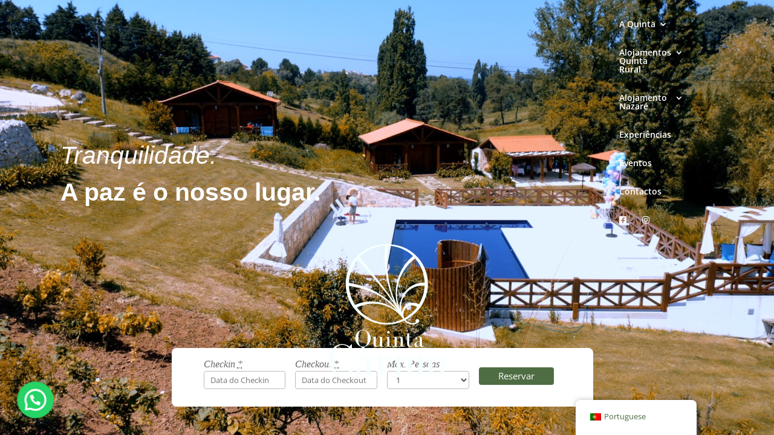

--- FILE ---
content_type: application/javascript
request_url: https://quintacarmo.com/wp-content/plugins/motopress-hotel-booking/assets/js/public/mphb.min.js?ver=4.8.4
body_size: 15561
content:
"use strict";!function(E){E(function(){var a;MPHB.ajaxApiHelper={_activeAjaxRequests:{},_roomTypeCalendarsData:{},getLoadedRoomTypeCalendarData:function(e,t,a,n){var i=1<arguments.length&&void 0!==t&&t,r=2<arguments.length&&void 0!==a&&a,s=3<arguments.length&&void 0!==n&&n,o=JSON.stringify([e,i,r,s]);return void 0===this._roomTypeCalendarsData[o]&&(this._roomTypeCalendarsData[o]={}),this._roomTypeCalendarsData[o]},loadRoomTypeCalendarData:function(e,t,a,n,i,r,s,o,l){var c=this,h=6<arguments.length&&void 0!==s?s:function(){},d=7<arguments.length&&void 0!==o?o:function(){},m=8<arguments.length&&void 0!==l?l:0,u=new Date(e.getTime());u.setDate(u.getDate()-1);var p=E.datepick.formatDate("yyyy-mm-dd",u),f=new Date(e.getFullYear(),e.getMonth()+t,1),y=E.datepick.formatDate("yyyy-mm-dd",f),k=this.getLoadedRoomTypeCalendarData(a,n,i,r),b=k[p];if(void 0!==k[p]&&k[p].hasOwnProperty("roomTypeStatus")&&void 0!==k[y]&&k[y].hasOwnProperty("roomTypeStatus"))return k;for(;u.getTime()<f.getTime()&&void 0!==b&&b.hasOwnProperty("roomTypeStatus");)u=E.datepick.add(u,1,"d"),p=E.datepick.formatDate("yyyy-mm-dd",u),b=k[p];if(u.getTime()<f.getTime()){if(0<m){var C=new Date(u.getFullYear(),u.getMonth()+m+1,1);f.getTime()<C.getTime()&&(f=C,y=E.datepick.formatDate("yyyy-mm-dd",f))}h();var g=JSON.stringify([a,n,i,r,p,y]);if(!this._activeAjaxRequests[g]){var v=performance.now();console.log("START LOADING: "+JSON.stringify([a,n,i,r])+": "+p+" - "+y);var D=E.ajax({url:MPHB._data.ajaxUrl,type:"GET",dataType:"json",data:{action:"mphb_get_room_type_calendar_data",mphb_nonce:MPHB._data.nonces.mphb_get_room_type_calendar_data,mphb_locale:MPHB._data.settings.currentLanguage,start_date:p,end_date:y,room_type_id:a,is_show_prices:n,is_truncate_prices:i,is_show_prices_currency:r},success:function(e){var t=performance.now()-v;console.log("DATA LOADED: "+JSON.stringify([a,n,i,r])+": "+p+" - "+y+" TIME: "+(t/1e3).toFixed(2)+" sec",e.data),Object.assign(k,e.data)},error:function(e){void 0!==e.responseJSON.data.errorMessage?console.error(e.responseJSON.data.errorMessage):console.error(e)},complete:function(){delete c._activeAjaxRequests[g]}});this._activeAjaxRequests[g]=D}this._activeAjaxRequests[g].then(function(){d()})}}},MPHB.calendarHelper={ROOM_STATUS_AVAILABLE:"available",ROOM_STATUS_NOT_AVAILABLE:"not-available",ROOM_STATUS_BOOKED:"booked",ROOM_STATUS_PAST:"past",ROOM_STATUS_EARLIER_MIN_ADVANCE:"earlier-min-advance",ROOM_STATUS_LATER_MAX_ADVANCE:"later-max-advance",ROOM_STATUS_BOOKING_BUFFER:"booking-buffer",getCalendarDateAttributesFromAvailability:function(e,t,a,n,i){var r=4<arguments.length&&void 0!==i&&i,s={selectable:!1,dateClass:"mphb-date-cell",title:""};if(!a)return s.dateClass+=" mphb-extra-date",s;var o=n[E.datepick.formatDate("yyyy-mm-dd",t)];if(void 0===o||0===Object.keys(o).length||!o.hasOwnProperty("roomTypeStatus"))return s;var l=new Date(t.getTime());l.setDate(l.getDate()-1);var c=n[E.datepick.formatDate("yyyy-mm-dd",l)],h=void 0!==c&&c.hasOwnProperty("roomTypeStatus")&&MPHB.calendarHelper.ROOM_STATUS_AVAILABLE===c.roomTypeStatus,d=void 0!==c&&c.hasOwnProperty("roomTypeStatus")&&MPHB.calendarHelper.ROOM_STATUS_PAST===c.roomTypeStatus,m=void 0!==c&&c.hasOwnProperty("roomTypeStatus")&&MPHB.calendarHelper.ROOM_STATUS_NOT_AVAILABLE===c.roomTypeStatus,u=void 0!==c&&c.hasOwnProperty("isCheckInNotAllowed")&&c.isCheckInNotAllowed,p=void 0!==c&&c.hasOwnProperty("isStayInNotAllowed")&&c.isStayInNotAllowed,f=m&&!p&&void 0!==c&&c.hasOwnProperty("availableRoomsCount")&&0<c.availableRoomsCount,y=new Date(t.getTime());y.setDate(t.getDate()+1);var k=n[E.datepick.formatDate("yyyy-mm-dd",y)],b=void 0!==k&&k.hasOwnProperty("isStayInNotAllowed")&&k.isStayInNotAllowed,C=void 0!==k&&k.hasOwnProperty("isCheckOutNotAllowed")&&k.isCheckOutNotAllowed,g=void 0!==k&&k.hasOwnProperty("roomTypeStatus")&&MPHB.calendarHelper.ROOM_STATUS_NOT_AVAILABLE===k.roomTypeStatus,v=g&&!b&&void 0!==k&&k.hasOwnProperty("availableRoomsCount")&&0<k.availableRoomsCount,D=MPHB.calendarHelper.ROOM_STATUS_NOT_AVAILABLE===o.roomTypeStatus,_=!(MPHB.calendarHelper.ROOM_STATUS_BOOKED!==o.roomTypeStatus||o.hasOwnProperty("isCheckInDate")&&o.isCheckInDate||o.hasOwnProperty("isCheckOutDate")&&o.isCheckOutDate),S=o.hasOwnProperty("isCheckInDate")&&o.isCheckInDate,P=o.hasOwnProperty("isCheckOutDate")&&o.isCheckOutDate,M=o.hasOwnProperty("isStayInNotAllowed")&&o.isStayInNotAllowed,H=o.hasOwnProperty("isCheckInNotAllowed")&&o.isCheckInNotAllowed,w=o.hasOwnProperty("isCheckOutNotAllowed")&&o.isCheckOutNotAllowed,B=o.hasOwnProperty("isEarlierThanMinAdvanceDate")&&o.isEarlierThanMinAdvanceDate,T=o.hasOwnProperty("isLaterThanMaxAdvanceDate")&&o.isLaterThanMaxAdvanceDate,O=D&&!M&&o.hasOwnProperty("availableRoomsCount")&&0<o.availableRoomsCount;switch(o.roomTypeStatus){case MPHB.calendarHelper.ROOM_STATUS_PAST:1===e&&(s.dateClass+=" mphb-past-date"),s.title+=MPHB._data.translations.past,s.isPastDate=!0;break;case MPHB.calendarHelper.ROOM_STATUS_AVAILABLE:1===e&&(s.dateClass+=" mphb-available-date",P&&(s.dateClass+=" mphb-date-check-out"));var I="undefined";o.hasOwnProperty("availableRoomsCount")&&(I=o.availableRoomsCount),s.title+=MPHB._data.translations.available+" ("+I+")";break;case MPHB.calendarHelper.ROOM_STATUS_NOT_AVAILABLE:1===e&&(s.dateClass+=" mphb-not-available-date",P&&(s.dateClass+=" mphb-date-check-out")),s.title+=MPHB._data.translations.notAvailable;break;case MPHB.calendarHelper.ROOM_STATUS_BOOKED:1===e&&(s.dateClass+=" mphb-booked-date",S?s.dateClass+=" mphb-date-check-in":P&&(s.dateClass+=" mphb-date-check-out")),s.title+=MPHB._data.translations.booked;break;case MPHB.calendarHelper.ROOM_STATUS_EARLIER_MIN_ADVANCE:case MPHB.calendarHelper.ROOM_STATUS_LATER_MAX_ADVANCE:1===e&&P&&(s.dateClass+=" mphb-booked-date mphb-date-check-out mphb-available-date"),s.title+=MPHB._data.translations.notAvailable}var A=[];return M&&(A.push(MPHB._data.translations.notStayIn),1===e&&(s.dateClass+=" mphb-not-stay-in-date")),H&&A.push(MPHB._data.translations.notCheckIn),w&&A.push(MPHB._data.translations.notCheckOut),B&&A.push(MPHB._data.translations.earlierMinAdvance),T&&A.push(MPHB._data.translations.laterMaxAdvance),A.length&&(s.title+="\n"+MPHB._data.translations.rules+" "+A.join(", ")),r&&o.hasOwnProperty("price")&&(s.content=t.getDate()+'<span class="mphb-date-cell__price">'+o.price+"</span>"),O&&w?(1===e?s.dateClass+=" mphb-out-of-season-date":2===e?s.dateClass+=" mphb-not-check-in-date":3===e&&(s.dateClass+=" mphb-not-check-out-date"),s.isUnavailable=!0):((h&&O&&!w||P&&O||v&&C&&H)&&(1===e?s.dateClass+=" mphb-out-of-season-date--check-in":2===e&&(s.dateClass+=" mphb-not-check-in-date"),s.isUnavailableCheckIn=!0),f&&w&&(1===e?s.dateClass+=" mphb-out-of-season-date--check-out":3===e&&(s.dateClass+=" mphb-not-check-out-date"),s.isUnavailableCheckOut=!0)),D&&!M&&!O&&(!h||u)||_||p&&S||P&&M||M&&w?(1===e?s.dateClass+=" mphb-mark-as-unavailable":2===e?s.dateClass+=" mphb-not-check-in-date":3===e&&(s.dateClass+=" mphb-not-check-out-date"),s.isUnavailable=!0):((M||S||B&&1!==e||T&&1!==e||H&&2===e||H&&b&&C||H&&g&&!O&&!v&&!b||D&&h&&!O&&!u)&&(1===e?s.dateClass+=" mphb-mark-as-unavailable--check-in":2===e&&(s.dateClass+=" mphb-not-check-in-date"),s.isUnavailableCheckIn=!0),(P||w&&3===e||p&&w||d&&w||m&&w&&!f)&&(1===e?s.dateClass+=" mphb-mark-as-unavailable--check-out":3===e&&(s.dateClass+=" mphb-not-check-out-date"),s.isUnavailableCheckOut=!0)),1!==e&&(s.title=""),s},calculateMinMaxCheckOutDateForSelection:function(e,t){var a=MPHB.Utils.cloneDate(e),n=E.datepick.formatDate("yyyy-mm-dd",a),i=null,r=!1;a.setHours(12,0,0,0);var s=null,o=null,l=null,c=null;if(void 0===(i=t[n])||0===Object.keys(i).length||!i.hasOwnProperty("roomTypeStatus"))return{minStayDateAfterCheckIn:s,maxStayDateAfterCheckIn:o,minCheckOutDateForSelection:l,maxCheckOutDateForSelection:c};i.hasOwnProperty("minStayNights")&&(a.setDate(a.getDate()+i.minStayNights),a.setHours(23,59,59,999),n=E.datepick.formatDate("yyyy-mm-dd",a),(s=MPHB.Utils.cloneDate(a)).setHours(0,0,0,1)),i.hasOwnProperty("maxStayNights")&&((o=MPHB.Utils.cloneDate(e)).setDate(o.getDate()+i.maxStayNights),o.setHours(23,59,59,999));do{if(void 0===(i=t[n])||0===Object.keys(i).length||!i.hasOwnProperty("roomTypeStatus"))break;MPHB.calendarHelper.ROOM_STATUS_PAST===i.roomTypeStatus||MPHB.calendarHelper.ROOM_STATUS_EARLIER_MIN_ADVANCE===i.roomTypeStatus||i.hasOwnProperty("isCheckOutNotAllowed")&&i.isCheckOutNotAllowed||(null===l&&(l=MPHB.Utils.cloneDate(a)),c=MPHB.Utils.cloneDate(a)),r=(!i.hasOwnProperty("isStayInNotAllowed")||!i.isStayInNotAllowed)&&(null===o||o.getTime()>a.getTime())&&MPHB.calendarHelper.ROOM_STATUS_BOOKED!==i.roomTypeStatus&&MPHB.calendarHelper.ROOM_STATUS_NOT_AVAILABLE!==i.roomTypeStatus,a.setDate(a.getDate()+1),n=E.datepick.formatDate("yyyy-mm-dd",a)}while(r);return null!==l&&l.setHours(0,0,0,1),null!==c&&c.setHours(23,59,59,999),{minStayDateAfterCheckIn:s,maxStayDateAfterCheckIn:o,minCheckOutDateForSelection:l,maxCheckOutDateForSelection:c}}},can.Control("MPHB.Datepicker",{},{$datepickerInputElement:null,form:null,hiddenElement:null,roomTypeId:null,firstAvailableCheckInDate:null,init:function(e,t){this.$datepickerInputElement=e,this.form=t.form,this.roomTypeId=t.roomTypeId,this.firstAvailableCheckInDate=new Date(t.firstAvailableCheckInDateYmd);var a=this.element.attr("id")+"-hidden";if(this.hiddenElement=E("#"+a),this.hiddenElement.val()){var n=E.datepick.parseDate(MPHB._data.settings.dateTransferFormat,this.hiddenElement.val()),i=E.datepick.formatDate(MPHB._data.settings.dateFormat,n);this.element.val(i)}this.initDatepick()},initDatepick:function(){var e={dateFormat:MPHB._data.settings.dateFormat,altFormat:MPHB._data.settings.dateTransferFormat,altField:this.hiddenElement,minDate:E.datepick.parseDate(MPHB._data.settings.dateTransferFormat,MPHB._data.today),monthsToShow:MPHB._data.settings.numberOfMonthDatepicker,firstDay:MPHB._data.settings.firstDay,pickerClass:MPHB._data.settings.datepickerClass,useMouseWheel:!1,showSpeed:0},t=E.extend(e,this.getDatepickSettings());this.element.datepick(t)},getDatepickSettings:function(){return{}},getDate:function(){var e=this.element.val(),t=null;try{t=E.datepick.parseDate(MPHB._data.settings.dateFormat,e)}catch(e){t=null}return t},getFormattedDate:function(e){void 0===e&&(e=MPHB._data.settings.dateFormat);var t=this.getDate();return t?E.datepick.formatDate(e,t):""},setDate:function(e){this.element.datepick("setDate",e)},getOption:function(e){return this.element.datepick("option",e)},setOption:function(e,t){this.element.datepick("option",e,t)},getMinDate:function(){var e=this.getOption("minDate");return null!==e&&""!==e?MPHB.Utils.cloneDate(e):null},getMaxDate:function(){var e=this.getOption("maxDate");return null!==e&&""!==e?MPHB.Utils.cloneDate(e):null},getMaxAdvanceDate:function(){var e=this.getOption("maxAdvanceDate");return e?MPHB.Utils.cloneDate(e):null},clear:function(){this.element.datepick("clear")},formatDate:function(e,t){return t=void 0!==t?t:"yyyy-mm-dd",E.datepick.formatDate(t,e)},lock:function(){E(".datepick-popup").addClass("mphb-loading")},unlock:function(){E(".datepick-popup").removeClass("mphb-loading")},refresh:function(){E.datepick._update(this.element[0],!0),E.datepick._updateInput(this.element[0],!1)}}),MPHB.FlexsliderGallery=can.Control.extend({},{sliderEl:null,navSliderEl:null,groupId:null,init:function(e){this.sliderEl=e,this.groupId=e.data("group");var t=E('.mphb-gallery-thumbnail-slider[data-group="'+this.groupId+'"]');t.length&&(this.navSliderEl=t);var a=this;E(window).on("load",function(){a.initSliders()}),"complete"==document.readyState&&this.initSliders()},initSliders:function(){if(!this.slidersLoaded){var e=this.sliderEl.data("flexslider-atts");if(this.navSliderEl){var t=this.navSliderEl.data("flexslider-atts");t.asNavFor='.mphb-flexslider-gallery-wrapper[data-group="'+this.groupId+'"]',t.itemWidth=this.navSliderEl.find("ul > li img").width(),e.sync='.mphb-gallery-thumbnail-slider[data-group="'+this.groupId+'"]',this.navSliderEl.addClass("flexslider mphb-flexslider mphb-gallery-thumbnails-slider").flexslider(t)}this.sliderEl.addClass("flexslider mphb-flexslider mphb-gallery-slider").flexslider(e),this.slidersLoaded=!0}}}),MPHB.format_price=function(e,t){t=t||{};var a=MPHB._data.settings.currency;t=E.extend({trim_zeros:!1},a,t),e=MPHB.number_format(e,t.decimals,t.decimal_separator,t.thousand_separator);var n=t.price_format.replace("%s",e);if(t.trim_zeros){var i=new RegExp("\\"+t.decimal_separator+"0+$|(\\"+t.decimal_separator+"\\d*[1-9])0+$");n=n.replace(i,"$1")}return'<span class="mphb-price">'+n+"</span>"},MPHB.number_format=function(e,t,a,n){var i,r,s="";return t=t||0,a=a||".",n=n||",",e<0&&(s="-",e*=-1),3<(r=(i=parseInt(e=(+e||0).toFixed(t))+"").length)?r%=3:r=0,s+(r?i.substr(0,r)+n:"")+i.substr(r).replace(/(\d{3})(?=\d)/g,"$1"+n)+(t?a+Math.abs(e-i).toFixed(t).replace(/-/,0).slice(2):"")},MPHB.post=function(e,t,a){e="mphb_"+e,t=E.extend({action:e,mphb_nonce:MPHB._data.nonces[e],lang:MPHB._data.settings.currentLanguage},t);var n=E.extend({url:MPHB._data.ajaxUrl,type:"POST",dataType:"json",data:t},a);return E.ajax(n)},MPHB.TermsSwitcher=can.Construct.extend({},{init:function(e){var t=e.children(".mphb-terms-and-conditions");0<t.length&&e.find(".mphb-terms-and-conditions-link").on("click",function(e){e.preventDefault(),t.toggleClass("mphb-active")})}}),MPHB.Utils=can.Construct.extend({formatDateToCompare:function(e){return E.datepick.formatDate("yyyymmdd",e)},compareDates:function(e,t,a){e=MPHB.Utils.formatDateToCompare(e),t=MPHB.Utils.formatDateToCompare(t);if(null==a)return t<e?1:e<t?-1:0;switch(a){case">":return t<e;case">=":return t<=e;case"<":return e<t;case"<=":return e<=t;case"=":case"==":return e==t;case"!=":return e!=t;default:return!1}},cloneDate:function(e){return new Date(e.getTime())},arrayUnique:function(e){return e.filter(function(e,t,a){return a.indexOf(e)===t})},arrayMin:function(e){return Math.min.apply(null,e)},arrayMax:function(e){return Math.max.apply(null,e)},arrayDiff:function(e,t){return e.filter(function(e){return t.indexOf(e)<0})},inArray:function(e,t){return-1!==t.indexOf(e)}},{}),MPHB.Gateway=can.Construct.extend({},{amount:0,paymentDescription:"",init:function(e){this.billingSection=e.billingSection,this.initSettings(e.settings)},initSettings:function(e){this.amount=e.amount,this.paymentDescription=e.paymentDescription},canSubmit:function(){return Promise.resolve(!0)},updateData:function(e){this.amount=e.amount,this.paymentDescription=e.paymentDescription},afterSelection:function(){},cancelSelection:function(){},onInput:function(){}}),MPHB.BeanstreamGateway=MPHB.Gateway.extend({},{scriptUrl:"",isCanSubmit:!1,loadHandler:null,validityHandler:null,tokenRequestHandler:null,tokenUpdatedHandler:null,initSettings:function(e){this._super(e),this.scriptUrl=e.scriptUrl||"https://payform.beanstream.com/v1.1.0/payfields/beanstream_payfields.js",this.validityHandler=this.validityChanged.bind(this),this.tokenRequestHandler=this.tokenRequested.bind(this),this.tokenUpdatedHandler=this.tokenUpdated.bind(this)},canSubmit:function(){return Promise.resolve(this.isCanSubmit)},afterSelection:function(t){if(this._super(t),0<t.length){var e=document.createElement("script");e.id="payfields-script",e.src=this.scriptUrl,e.dataset.submitform="true",e.dataset.async="true",null!=this.loadHandler&&E(document).off("beanstream_payfields_loaded",this.loadHandler),this.loadHandler=function(e){E("[data-beanstream-id]").appendTo(t)},E(document).on("beanstream_payfields_loaded",this.loadHandler),t.append(e),t.removeClass("mphb-billing-fields-hidden")}E(document).on("beanstream_payfields_inputValidityChanged",this.validityHandler).on("beanstream_payfields_tokenRequested",this.tokenRequestHandler).on("beanstream_payfields_tokenUpdated",this.tokenUpdatedHandler)},cancelSelection:function(){E(document).off("beanstream_payfields_inputValidityChanged",this.validityHandler).off("beanstream_payfields_tokenRequested",this.tokenRequestHandler).off("beanstream_payfields_tokenUpdated",this.tokenUpdatedHandler)},validityChanged:function(e){(e.eventDetail||e.originalEvent.eventDetail).isValid||(this.isCanSubmit=!1)},tokenRequested:function(){this.billingSection.showPreloader()},tokenUpdated:function(e){var t=e.eventDetail||e.originalEvent.eventDetail;t.success?this.isCanSubmit=!0:(this.isCanSubmit=!1,this.billingSection.showError(MPHB._data.translations.tokenizationFailure.replace("(%s)",t.message))),this.billingSection.hidePreloader()}}),MPHB.BillingSection=can.Control.extend({},{updateBillingFieldsTimeout:null,parentForm:null,billingFieldsWrapperEl:null,gateways:{},amounts:{},lastGatewayId:null,init:function(e,t){this.parentForm=t.form,this.billingFieldsWrapperEl=this.element.find(".mphb-billing-fields"),this.initGateways(t.gateways)},initGateways:function(e){var i=this;E.each(e,function(e,t){var a={billingSection:i,settings:t},n=null;try{switch(e){case"braintree":n=new MPHB.BraintreeGateway(a);break;case"beanstream":n=new MPHB.BeanstreamGateway(a);break;case"stripe":n=new MPHB.StripeGateway(a);break;default:n=new MPHB.Gateway(a)}}catch(e){console.error(e)}null!=n&&(i.gateways[e]=n,i.amounts[e]=t.amount)}),this.notifySelectedGateway()},updateBillingInfo:function(e){var t=this,a=e.val();this.showPreloader(),this.billingFieldsWrapperEl.empty().addClass("mphb-billing-fields-hidden"),clearTimeout(this.updateBillingFieldsTimeout),this.updateBillingFieldsTimeout=setTimeout(function(){var e=t.parentForm.parseFormToJSON();E.ajax({url:MPHB._data.ajaxUrl,type:"GET",dataType:"json",data:{action:"mphb_get_billing_fields",mphb_nonce:MPHB._data.nonces.mphb_get_billing_fields,mphb_gateway_id:a,formValues:e,lang:MPHB._data.settings.currentLanguage},success:function(e){e.hasOwnProperty("success")?e.success?(t.lastGatewayId&&t.gateways[t.lastGatewayId].cancelSelection(),t.billingFieldsWrapperEl.html(e.data.fields),e.data.hasVisibleFields?t.billingFieldsWrapperEl.removeClass("mphb-billing-fields-hidden"):t.billingFieldsWrapperEl.addClass("mphb-billing-fields-hidden"),t.notifySelectedGateway(a)):t.showError(e.data.message):t.showError(MPHB._data.translations.errorHasOccured)},error:function(){t.showError(MPHB._data.translations.errorHasOccured)},complete:function(){t.hidePreloader()}})},500)},'[name="mphb_gateway_id"] change':function(e,t){this.updateBillingInfo(e,t)},hideErrors:function(){this.parentForm.hideErrors()},showError:function(e){this.parentForm.showError(e)},showPreloader:function(){this.parentForm.showPreloader()},hidePreloader:function(){this.parentForm.hidePreloader()},onInput:function(e,t){var a=this.gateways[this.getSelectedGateway()];a&&a.onInput(e,t)},canSubmit:function(e,t){var a=this.gateways[this.getSelectedGateway()];return a?a.canSubmit(e,t):Promise.resolve(!0)},getSelectedGateway:function(){var e=this.getSelectedGatewayEl();return e&&0<e.length?e.val():""},getSelectedGatewayEl:function(){var e=this.element.find('[name="mphb_gateway_id"]');return 1==e.length?e:e.filter(":checked")},getSelectedGatewayAmount:function(){var e=this.getSelectedGateway();return this.amounts.hasOwnProperty(e)?this.amounts[e]:0},notifySelectedGateway:function(e){if((e=e||this.getSelectedGateway())&&this.gateways.hasOwnProperty(e)){this.gateways[e].afterSelection(this.billingFieldsWrapperEl);var t=this.parentForm.getCountry();!1!==t&&this.gateways[e].onInput("country",t)}this.lastGatewayId=e},updateGatewaysData:function(e){var a=this;E.each(e,function(e,t){a.gateways.hasOwnProperty(e)&&a.gateways[e].updateData(t)})}}),MPHB.BraintreeGateway=MPHB.Gateway.extend({},{clientToken:"",checkout:null,initSettings:function(e){this._super(e),this.clientToken=e.clientToken},canSubmit:function(){return Promise.resolve(this.isNonceStored())},storeNonce:function(e){this.billingSection.billingFieldsWrapperEl.find('[name="mphb_braintree_payment_nonce"]').val(e)},isNonceStored:function(){var e=this.billingSection.billingFieldsWrapperEl.find('[name="mphb_braintree_payment_nonce"]');return e.length&&""!=e.val()},afterSelection:function(e){if(this._super(e),null!=braintree){var t="mphb-braintree-container-"+this.clientToken.substr(0,8);e.append('<div id="'+t+'"></div>');var a=this;braintree.setup(this.clientToken,"dropin",{container:t,onReady:function(e){a.checkout=e},onPaymentMethodReceived:function(e){a.storeNonce(e.nonce),a.billingSection.parentForm.element.submit(),a.billingSection.showPreloader()}}),e.removeClass("mphb-billing-fields-hidden")}},cancelSelection:function(){if(this._super(),null!=this.checkout){var e=this;this.checkout.teardown(function(){e.checkout=null})}}}),MPHB.CouponSection=can.Control.extend({},{applyCouponTimeout:null,parentForm:null,appliedCouponEl:null,couponEl:null,messageHolderEl:null,init:function(e,t){this.parentForm=t.form,this.couponEl=e.find('[name="mphb_coupon_code"]'),this.appliedCouponEl=e.find('[name="mphb_applied_coupon_code"]'),this.messageHolderEl=e.find(".mphb-coupon-message")},".mphb-apply-coupon-code-button click":function(e,t){t.preventDefault(),t.stopPropagation(),this.clearMessage();var a=this.couponEl.val();if(a.length){this.appliedCouponEl.val("");var n=this;this.showPreloader(),clearTimeout(this.applyCouponTimeout),this.applyCouponTimeout=setTimeout(function(){var e=n.parentForm.parseFormToJSON();E.ajax({url:MPHB._data.ajaxUrl,type:"POST",dataType:"json",data:{action:"mphb_apply_coupon",mphb_nonce:MPHB._data.nonces.mphb_apply_coupon,mphb_coupon_code:a,formValues:e,lang:MPHB._data.settings.currentLanguage},success:function(e){e.hasOwnProperty("success")?e.success?(n.parentForm.setCheckoutData(e.data),n.couponEl.val(""),n.appliedCouponEl.val(e.data.coupon.applied_code),n.showMessage(e.data.coupon.message)):n.showMessage(e.data.message):n.showMessage(MPHB._data.translations.errorHasOccured)},error:function(){n.showMessage(MPHB._data.translations.errorHasOccured)},complete:function(){n.hidePreloader()}})},500)}else this.showMessage(MPHB._data.translations.emptyCouponCode)},removeCoupon:function(){this.appliedCouponEl.val(""),this.clearMessage()},showPreloader:function(){this.parentForm.showPreloader()},hidePreloader:function(){this.parentForm.hidePreloader()},clearMessage:function(){this.messageHolderEl.html("").addClass("mphb-hide")},showMessage:function(e){this.messageHolderEl.html(e).removeClass("mphb-hide")}}),MPHB.CheckoutForm=can.Control.extend({myThis:null},{priceBreakdownTableEl:null,bookBtnEl:null,errorsWrapperEl:null,preloaderEl:null,billingSection:null,couponSection:null,waitResponse:!1,updateInfoTimeout:null,updateRatesTimeout:null,freeBooking:!1,currentInfoAjax:null,toPay:0,init:function(){(MPHB.CheckoutForm.myThis=this).bookBtnEl=this.element.find("input[type=submit]"),this.errorsWrapperEl=this.element.find(".mphb-errors-wrapper"),this.preloaderEl=this.element.find(".mphb-preloader"),this.priceBreakdownTableEl=this.element.find("table.mphb-price-breakdown"),MPHB._data.settings.useBilling&&(this.billingSection=new MPHB.BillingSection(this.element.find("#mphb-billing-details"),{form:this,gateways:MPHB._data.gateways})),MPHB._data.settings.useCoupons&&(this.couponSection=new MPHB.CouponSection(this.element.find("#mphb-coupon-details"),{form:this})),this.element.find(".mphb-room-details").each(function(e,t){new MPHB.GuestsChooser(E(t),{minAdults:MPHB._data.checkout.min_adults,minChildren:MPHB._data.checkout.min_children})});var e=this;E(".mphb-room-details").each(function(){e.updateRatePrices(E(this))}),this.updateCheckoutInfo()},setTotal:function(e,t){this.toPay=e,this.element.find(".mphb-total-price-field").html(t)},setDeposit:function(e,t){this.toPay=e,this.element.find(".mphb-deposit-amount-field").html(t)},setupPriceBreakdown:function(e){this.priceBreakdownTableEl.replaceWith(e),this.priceBreakdownTableEl=this.element.find("table.mphb-price-breakdown")},updateCheckoutInfo:function(){var t=this;t.hideErrors(),t.showPreloader(),clearTimeout(this.updateInfoTimeout),this.updateInfoTimeout=setTimeout(function(){var e=t.parseFormToJSON();t.currentInfoAjax=E.ajax({url:MPHB._data.ajaxUrl,type:"GET",dataType:"json",data:{action:"mphb_update_checkout_info",mphb_nonce:MPHB._data.nonces.mphb_update_checkout_info,formValues:e,lang:MPHB._data.settings.currentLanguage},beforeSend:function(){null!=t.currentInfoAjax&&(t.currentInfoAjax.abort(),t.hideErrors())},success:function(e){e.hasOwnProperty("success")?e.success?e.data&&t.setCheckoutData(e.data):t.showError(e.data.message):t.showError(MPHB._data.translations.errorHasOccured)},error:function(){t.showError(MPHB._data.translations.errorHasOccured)},complete:function(){t.hidePreloader(),t.currentInfoAjax=null}})},500)},setCheckoutData:function(e){this.setTotal(e.newAmount,e.priceHtml),this.setupPriceBreakdown(e.priceBreakdown),MPHB._data.settings.useBilling&&(this.setDeposit(e.depositAmount,e.depositPrice),this.billingSection.updateGatewaysData(e.gateways),e.isFree?this.setFreeMode():this.unsetFreeMode()),this.element[0].dispatchEvent(new Event("CheckoutDataChanged"))},setFreeMode:function(){this.freeBooking=!0,this.billingSection.element.addClass("mphb-hide"),this.element.append(E("<input />",{type:"hidden",name:"mphb_gateway_id",value:"manual",id:"mphb-manual-payment-input"}))},unsetFreeMode:function(){this.freeBooking=!1,this.billingSection.element.removeClass("mphb-hide"),this.element.find("#mphb-manual-payment-input").remove()},updateRatePrices:function(e){if(e&&e.length){var t=parseInt(e.attr("data-index")),a=e.find(".mphb_sc_checkout-rate"),n=E.map(a,function(e){return parseInt(e.value)});if(!(n.length<=1)){var i=this.parseFormToJSON(),r=i.mphb_room_details[t],s=r.adults||"",o=r.children||"";clearTimeout(this.updateRatesTimeout),this.updateRatesTimeout=setTimeout(function(){E.ajax({url:MPHB._data.ajaxUrl,type:"GET",dataType:"json",data:{action:"mphb_update_rate_prices",mphb_nonce:MPHB._data.nonces.mphb_update_rate_prices,rates:n,adults:s,children:o,check_in_date:i.mphb_check_in_date,check_out_date:i.mphb_check_out_date,lang:MPHB._data.settings.currentLanguage},success:function(e){if(e.hasOwnProperty("success")){var i=e.data;E.each(a,function(e,t){var a=t.value;if(null!=i[a]){var n=E(t).parent().children("strong");n.children(".mphb-price").remove(),n.append(i[a])}})}}})},500)}}},".mphb_checkout-guests-chooser change":function(e){this.updateRatePrices(e.closest(".mphb-room-details")),this.updateCheckoutInfo()},".mphb_checkout-rate change":function(){this.updateCheckoutInfo()},".mphb_checkout-service, .mphb_checkout-service-adults change":function(){this.updateCheckoutInfo()},".mphb_checkout-service-quantity input":function(){this.updateCheckoutInfo()},'select[name="mphb_country"] change':function(e){if(null!=this.billingSection){var t=E(e).val();this.billingSection.onInput("country",t)}},getCountry:function(){return this.getCustomerDetail("country")},".mphb-price-breakdown-expand click":function(e,t){t.preventDefault(),E(e).blur();var a=E(e).parents("tr.mphb-price-breakdown-group");a.find(".mphb-price-breakdown-rate").toggleClass("mphb-hide"),a.nextUntil("tr.mphb-price-breakdown-group").toggleClass("mphb-hide"),E(e).children(".mphb-inner-icon").toggleClass("mphb-hide")},hideErrors:function(){this.errorsWrapperEl.empty().addClass("mphb-hide")},showError:function(e){this.errorsWrapperEl.html(e).removeClass("mphb-hide")},showPreloader:function(){this.waitResponse=!0,this.bookBtnEl.attr("disabled","disabled"),this.preloaderEl.removeClass("mphb-hide")},hidePreloader:function(){this.waitResponse=!1,this.bookBtnEl.removeAttr("disabled"),this.preloaderEl.addClass("mphb-hide")},parseFormToJSON:function(){return!!(this.element&&0<this.element.length)&&this.element.serializeJSON()},getCustomerDetail:function(e){var t=this.element.find("#mphb_"+e);return 0<t.length&&t.val()},getCustomerDetails:function(){var a={email:"",first_name:"",last_name:""},n=this;if(["name","first_name","last_name","email","phone","country","address1","city","state","zip"].forEach(function(e){var t=n.getCustomerDetail(e);!1!==t&&(a[e]=t)}),!a.name){var e=a.first_name+" "+a.last_name;a.name=e.trim()}return a},getToPayAmount:function(){var e=this.toPay;return 0==e&&(e=this.billingSection.getSelectedGatewayAmount()),e},submit:function(){if(this.waitResponse)return!1;if(MPHB._data.settings.useBilling&&!this.freeBooking){var e=this.getToPayAmount(),t=this.getCustomerDetails(),a=this;return this.showPreloader(),this.billingSection.canSubmit(e,t).then(function(e){e?a.element[0].submit():a.hidePreloader()}).catch(function(e){a.hidePreloader(),console.error("Billing error. "+e.message)}),!1}},"#mphb-price-details .mphb-remove-coupon click":function(e,t){t.preventDefault(),t.stopPropagation(),MPHB._data.settings.useCoupons&&(this.couponSection.removeCoupon(),this.updateCheckoutInfo())}}),MPHB.GuestsChooser=can.Control.extend({},{$adultsChooser:null,$childrenChooser:null,minAdults:0,minChildren:0,maxAdults:0,maxChildren:0,totalCapacity:0,init:function(e,t){var a=e.find(".mphb_checkout-guests-chooser");a.length<2||(this.$adultsChooser=E(a[0]),this.$childrenChooser=E(a[1]),this.minAdults=t.minAdults,this.minChildren=t.minChildren,this.maxAdults=parseInt(this.$adultsChooser.data("max-allowed")),this.maxChildren=parseInt(this.$childrenChooser.data("max-allowed")),this.totalCapacity=parseInt(a.data("max-total")),this.maxAdults+this.maxChildren>this.totalCapacity&&this.$adultsChooser.on("change",this.limitChildren.bind(this)))},limitChildren:function(){var e=this.$adultsChooser.val(),t=this.findMax(e,this.minChildren,this.maxChildren);this.limitOptions(this.$childrenChooser,this.minChildren,t,e)},findMax:function(e,t,a){var n=this.totalCapacity;return""!==e&&(n=this.totalCapacity-e,n=Math.max(t,n)),Math.min(n,a)},limitOptions:function(e,t,n,a){var i=t;e.children().each(function(e,t){var a=t.value;""!==a&&(a=parseInt(a),n<a?E(t).remove():i<a&&(i=a))});for(var r=i+1;r<=n;r++){var s=jQuery('<option value="'+r+'">'+r+"</option>");e.append(s)}""!==a&&e.children(":selected").prop("selected",!1)}}),(a=jQuery)("#mphb-render-checkout-login").click(function(e){e.preventDefault(),e.stopPropagation();var t=a(this).parents(".mphb-login-form-wrap").find(".mphb-login-form");t.hasClass("mphb-hide")?t.removeClass("mphb-hide"):t.addClass("mphb-hide")}),MPHB.StripeGateway=MPHB.Gateway.extend({},{publicKey:"",locale:"auto",currency:"EUR",successUrl:window.location.href,defaultCountry:"",paymentDescription:"Accommodation(s) reservation",statementDescriptor:"Hotel Booking",fullAddressRequired:!1,i18n:{},style:{},api:null,elements:null,cardControl:null,idealControl:null,ibanControl:null,payments:null,customer:null,defaultCustomer:null,mountWrapper:null,errorsWrapper:null,hasErrors:!1,undefinedError:MPHB._data.translations.errorHasOccured,init:function(e){this._super(e),this.api=Stripe(this.publicKey),this.elements=this.api.elements({locale:this.locale}),this.cardControl=this.elements.create("card",{style:this.style,hidePostalCode:this.fullAddressRequired}),this.idealControl=this.elements.create("idealBank",{style:this.style}),this.ibanControl=this.elements.create("iban",{style:this.style,supportedCountries:["SEPA"]}),this.payments=new MPHB.StripeGateway.PaymentMethods(e.settings.paymentMethods,this.defaultCountry),this.addListeners()},initSettings:function(e){this._super(e),this.publicKey=e.publicKey,this.locale=e.locale,this.currency=e.currency,this.successUrl=e.successUrl,this.defaultCountry=e.defaultCountry,this.paymentDescription=e.paymentDescription,this.statementDescriptor=e.statementDescriptor,this.fullAddressRequired=MPHB._data.settings.fullAddressRequired,this.defaultCustomer=e.customer,this.i18n=e.i18n,this.style=e.style,this.idempotencyKey=E(".mphb_sc_checkout-form").find('input[name="'+e.idempotencyKeyFieldName+'"]').val()},addListeners:function(){var e=this.onChange.bind(this);this.cardControl.on("change",e),this.ibanControl.on("change",e)},onChange:function(e){e.error?(this.showError(e.error.message),this.hasErrors=!0):(this.hideErrors(),this.hasErrors=!1)},onInput:function(e,t){"country"==e&&this.payments.selectCountry(t)},afterSelection:function(e){this._super(e),e.append(this.mountHtml()),this.mountWrapper=e,this.errorsWrapper=e.find("#mphb-stripe-errors"),this.cardControl.mount("#mphb-stripe-card-element"),this.payments.isEnabled("ideal")&&this.idealControl.mount("#mphb-stripe-ideal-element"),this.payments.isEnabled("sepa_debit")&&this.ibanControl.mount("#mphb-stripe-iban-element"),this.payments.mount(e);var t=this;this.payments.inputs.on("change",function(){switch(t.payments.currentPayment){case"card":t.cardControl.clear();break;case"ideal":t.idealControl.clear();break;case"sepa_debit":t.ibanControl.clear()}t.payments.selectPayment(this.value)}),e.removeClass("mphb-billing-fields-hidden")},cancelSelection:function(){this._super(),this.mountWrapper=null,this.errorsWrapper=null,this.cardControl.unmount(),this.payments.isEnabled("ideal")&&this.idealControl.unmount(),this.payments.isEnabled("sepa_debit")&&this.ibanControl.unmount(),this.payments.unmount()},canSubmit:function(e,t){return this.hasErrors?Promise.resolve(!1):(this.setCustomer(t),"card"==this.payments.currentPayment?this.createPaymentMethod().then(this.createPaymentIntent.bind(this,e)).then(this.confirmCardPayment.bind(this)).then(this.handleStripeErrors.bind(this)).then(this.completeCardPayment.bind(this)):this.createSource(e).then(this.handleStripeErrors.bind(this)).then(this.completeSourcePayment.bind(this)))},setCustomer:function(e){var t=E.extend({},e);t.email||(t.email=this.defaultCustomer.email),t.name||(t.name=this.defaultCustomer.name,t.first_name=this.defaultCustomer.first_name,t.last_name=this.defaultCustomer.last_name),t.hasOwnProperty("country")||(t.country=this.payments.currentCountry),this.customer=t},createPaymentIntent:function(e,t){var i=this;return new Promise(function(a,n){MPHB.post("create_stripe_payment_intent",{amount:e,description:i.paymentDescription,paymentMethodId:t.paymentMethod.id},{success:function(e){if(e.hasOwnProperty("success"))if(e.success){var t={id:e.data.id,client_secret:e.data.client_secret,object:"payment_intent"};a(t)}else i.showError(e.data.message),n(new Error(e.data.message));else i.showError(i.undefinedError),n(new Error(i.undefinedError))},error:function(){i.showError(i.undefinedError),n(new Error(i.undefinedError))}})})},confirmCardPayment:function(e){return this.api.confirmCardPayment(e.client_secret,{paymentMethod:e.paymentMethod})},createCardPayment:function(e){return this.api.handleCardPayment(e.client_secret,this.cardControl,{payment_method_data:{billing_details:{name:this.customer.name,email:this.customer.email}}})},createPaymentMethod:function(){return this.api.createPaymentMethod({type:"card",card:this.cardControl,billing_details:{name:this.customer.name,email:this.customer.email}})},createSource:function(e){var t=this.payments.currentPayment,a=this.customer,n={type:t,amount:this.convertToSmallestUnit(e),currency:this.currency.toLowerCase(),owner:{name:a.name,email:a.email},mandate:{notification_method:"none"},redirect:{return_url:this.successUrl},statement_descriptor:this.statementDescriptor},i=null;switch(t){case"bancontact":0<=["en","de","fr","nl"].indexOf(this.locale)&&(n.bancontact={preferred_language:this.locale});break;case"ideal":i=this.idealControl;break;case"giropay":break;case"sepa_debit":i=this.ibanControl;break;case"sofort":n.sofort={country:a.country},0<=["de","en","es","it","fr","nl","pl"].indexOf(this.locale)&&(n.sofort.preferred_language=this.locale)}return null!=i?this.api.createSource(i,n):this.api.createSource(n)},handleStripeErrors:function(e){if(e.error)throw this.showError(e.error.message),new Error(e.error.message);return null!=e.paymentIntent?e.paymentIntent:e.source},completeCardPayment:function(e){return this.saveToCheckout("payment_method",this.payments.currentPayment),this.saveToCheckout("payment_intent_id",e.id),!0},completeSourcePayment:function(e){return this.saveToCheckout("payment_method",this.payments.currentPayment),this.saveToCheckout("source_id",e.id),e.redirect&&e.redirect.url&&0<e.redirect.url.length&&this.saveToCheckout("redirect_url",e.redirect.url),!0},saveToCheckout:function(e,t){this.mountWrapper.find("#mphb_stripe_"+e).val(t)},convertToSmallestUnit:function(e){switch(this.currency){case"BIF":case"CLP":case"DJF":case"GNF":case"JPY":case"KMF":case"KRW":case"MGA":case"PYG":case"RWF":case"UGX":case"VND":case"VUV":case"XAF":case"XOF":case"XPF":e=Math.floor(e);break;default:e=Math.round(100*e)}return e},mountHtml:function(){var e='<section id="mphb-stripe-payment-container" class="mphb-stripe-payment-container">';return e+=this.methodsHtml(),e+=this.fieldsHtml("card"),e+=this.fieldsHtml("bancontact"),e+=this.fieldsHtml("ideal"),e+=this.fieldsHtml("giropay"),e+=this.fieldsHtml("sepa_debit"),e+=this.fieldsHtml("sofort"),e+='<div id="mphb-stripe-errors"></div>',e+="</section>"},methodsHtml:function(){if(this.payments.onlyCardEnabled())return"";var i=this.i18n,r='<nav id="mphb-stripe-payment-methods">';return r+="<ul>",this.payments.forEach(function(e,t,a){if(t.isEnabled){var n=a.isSelected(e);r+='<li class="mphb-stripe-payment-method '+e+(n?" active":"")+'">',r+="<label>",r+='<input type="radio" name="stripe_payment_method" value="'+e+'"'+(n?' checked="checked"':"")+" />"+i[e],r+="</label>",r+="</li>"}}),r+="</ul>",r+="</nav>"},fieldsHtml:function(e){if(!this.payments.isEnabled(e))return"";var t="";switch(t+='<div class="mphb-stripe-payment-fields '+e+(this.payments.isSelected(e)?"":" mphb-hide")+'">',t+="<fieldset>",e){case"card":t+=this.cardHtml();break;case"ideal":t+=this.idealHtml();break;case"sepa_debit":t+=this.ibanHtml();break;default:t+=this.redirectHtml()}return t+="</fieldset>","sepa_debit"==e&&(t+='<p class="notice">'+this.i18n.iban_policy+"</p>"),t+="</div>"},cardHtml:function(){var e="";return this.payments.onlyCardEnabled()&&(e+='<label for="mphb-stripe-card-element">'+this.i18n.card_description+"</label>"),e+='<div id="mphb-stripe-card-element" class="mphb-stripe-element"></div>'},idealHtml:function(){return'<label for="mphb-stripe-ideal-element">'+this.i18n.ideal_bank+'</label><div id="mphb-stripe-ideal-element" class="mphb-stripe-element"></div>'},ibanHtml:function(){return'<label for="mphb-stripe-iban-element">'+this.i18n.iban+'</label><div id="mphb-stripe-iban-element" class="mphb-stripe-element"></div>'},redirectHtml:function(){return'<p class="notice">'+this.i18n.redirect_notice+"</p>"},showError:function(e){this.errorsWrapper.html(e).removeClass("mphb-hide")},hideErrors:function(){this.errorsWrapper.addClass("mphb-hide").text("")}}),MPHB.DirectBooking=can.Control.extend({},{reservationForm:null,elementsToHide:null,quantitySection:null,wrapperWithSelect:null,wrapperWithoutSelect:null,priceWrapper:null,quantitySelect:null,availableLabel:null,typeId:0,init:function(e,t){this.reservationForm=t.reservationForm,this.elementsToHide=e.find(".mphb-reserve-room-section, .mphb-rooms-quantity-wrapper, .mphb-regular-price"),this.quantitySection=e.find(".mphb-reserve-room-section"),this.wrapperWithSelect=this.quantitySection.find(".mphb-rooms-quantity-wrapper.mphb-rooms-quantity-multiple"),this.wrapperWithoutSelect=this.quantitySection.find(".mphb-rooms-quantity-wrapper.mphb-rooms-quantity-single"),this.priceWrapper=this.quantitySection.find(".mphb-period-price"),this.quantitySelect=this.quantitySection.find(".mphb-rooms-quantity"),this.availableLabel=this.quantitySection.find(".mphb-available-rooms-count"),this.typeId=e.find('input[name="mphb_room_type_id"]').val(),this.typeId=parseInt(this.typeId)},hideSections:function(){this.elementsToHide.addClass("mphb-hide"),this.reservationForm.reserveBtnWrapper.removeClass("mphb-hide")},showSections:function(e){this.reservationForm.reserveBtnWrapper.addClass("mphb-hide"),this.quantitySection.removeClass("mphb-hide"),e&&this.priceWrapper.removeClass("mphb-hide")},resetQuantityOptions:function(e){this.quantitySelect.empty();for(var t=1;t<=e;t++){var a='<option value="'+t+'">'+t+"</option>";this.quantitySelect.append(a)}this.quantitySelect.val(1),this.availableLabel.text(e),1<e?this.wrapperWithSelect.removeClass("mphb-hide"):this.wrapperWithoutSelect.removeClass("mphb-hide")},setupPrice:function(e,t){this.priceWrapper.children(".mphb-price, .mphb-price-period, .mphb-tax-information").remove(),0<e&&""!=t&&this.priceWrapper.append(t)},showError:function(e){this.hideSections(),this.reservationForm.showError(e)},loadAvailabilityAndPriceData:function(){var e=this.reservationForm.checkInDatepicker.getDate(),t=this.reservationForm.checkOutDatepicker.getDate();if(e&&t){this.reservationForm.clearErrors(),this.reservationForm.lock();var a=this;E.ajax({url:MPHB._data.ajaxUrl,type:"GET",dataType:"json",data:{action:"mphb_get_room_type_availability_data",mphb_nonce:MPHB._data.nonces.mphb_get_room_type_availability_data,room_type_id:this.typeId,check_in_date:E.datepick.formatDate(MPHB._data.settings.dateTransferFormat,e),check_out_date:E.datepick.formatDate(MPHB._data.settings.dateTransferFormat,t),adults_count:this.reservationForm.getAdults(),children_count:this.reservationForm.getChildren(),lang:MPHB._data.settings.currentLanguage},success:function(e){e.success?(a.resetQuantityOptions(e.data.freeCount),a.setupPrice(e.data.price,e.data.priceHtml),a.showSections(0<e.data.price)):a.showError(e.data.message)},error:function(){a.showError(MPHB._data.translations.errorHasOccured)},complete:function(){a.reservationForm.unlock()}})}},"input.mphb-datepick change":function(){this.hideSections()},".mphb-reserve-btn click":function(e,t){t.preventDefault(),t.stopPropagation();var a=this.reservationForm.checkInDatepicker.getDate(),n=this.reservationForm.checkOutDatepicker.getDate();a&&n?this.loadAvailabilityAndPriceData():(a?this.showError(MPHB._data.translations.checkOutNotValid):this.showError(MPHB._data.translations.checkInNotValid),this.reservationForm.unlock())},'input.mphb-datepick, select[name="mphb_children"] change':function(){this.loadAvailabilityAndPriceData()},'select[name="mphb_adults"] change':function(e){var t=jQuery('select[name="mphb_children"]');if(t.length&&void 0!==t.data("max-total")){var a=parseInt(t.data("min-allowed")),n=parseInt(t.data("max-allowed")),i=parseInt(t.data("max-total")),r=parseInt(e.val()),s=Math.min(Math.max(a,i-r),n),o=parseInt(t.val());t.empty();for(var l=a;l<=s;l++){var c=jQuery('<option value="'+l+'"'+(l===o?'selected="selected"':"")+">"+l+"</option>");t.append(c)}}this.loadAvailabilityAndPriceData()}}),MPHB.ReservationForm=can.Control.extend({},{$formElement:null,checkInDatepicker:null,checkOutDatepicker:null,reserveBtnWrapper:null,errorsWrapper:null,directBooking:null,roomTypeId:null,init:function(e){this.$formElement=e,this.roomTypeId=parseInt(this.$formElement.attr("id").replace(/^booking-form-/,"")),this.errorsWrapper=this.$formElement.find(".mphb-errors-wrapper");var t=this.$formElement.attr("data-first_available_check_in_date");t=t||E.datepick.formatDate("yyyy-mm-dd",new Date),this.checkInDatepicker=new MPHB.RoomTypeCheckInDatepicker(this.$formElement.find('input[type="text"][id^=mphb_check_in_date]'),{form:this,roomTypeId:"1"==MPHB._data.settings.isDirectBooking?this.roomTypeId:0,firstAvailableCheckInDateYmd:t}),this.checkOutDatepicker=new MPHB.RoomTypeCheckOutDatepicker(this.$formElement.find('input[type="text"][id^=mphb_check_out_date]'),{form:this,roomTypeId:"1"==MPHB._data.settings.isDirectBooking?this.roomTypeId:0,firstAvailableCheckInDateYmd:t}),this.reserveBtnWrapper=this.$formElement.find(".mphb-reserve-btn-wrapper"),"1"==MPHB._data.settings.isDirectBooking&&(this.directBooking=new MPHB.DirectBooking(this.$formElement,{reservationForm:this})),E(window).on("mphb-update-date-room-type-"+this.roomTypeId,this.proxy(function(){this.checkInDatepicker.refresh(),this.checkOutDatepicker.refresh()})),this.unlock()},updateCheckOutLimitations:function(){this.checkOutDatepicker.updateCheckOutLimitations(this.checkInDatepicker.getDate())},getAdults:function(){var e=this.$formElement.find('[name="mphb_adults"]');return 0<e.length?parseInt(e.val()):""},getChildren:function(){var e=this.$formElement.find('[name="mphb_children"]');return 0<e.length?parseInt(e.val()):""},showError:function(e){this.clearErrors();var t=E("<p>",{class:"mphb-error",html:e});this.errorsWrapper.append(t).removeClass("mphb-hide")},clearErrors:function(){this.errorsWrapper.empty().addClass("mphb-hide")},lock:function(){this.element.addClass("mphb-loading")},unlock:function(){this.element.removeClass("mphb-loading")},onDatepickChange:function(){null!==this.directBooking&&this.directBooking.hideSections()}}),MPHB.RoomTypeCalendar=can.Control.extend({},{roomTypeId:null,$calendarElement:null,isShowPrices:!1,isTruncatePrices:!0,isShowPricesCurrency:!1,allShownMonthsCount:1,isClickable:!1,reservationFormElement:null,$reservationFormCheckInElement:null,$reservationFormCheckOutElement:null,isSyncWithReservationFormInitialised:!1,isSyncWithReservationFormOn:!0,lastDrawDate:null,isCheckInSelected:!1,isCheckOutSelected:!1,minCheckOutDateForSelection:null,maxCheckOutDateForSelection:null,minStayDateAfterCheckIn:null,maxStayDateAfterCheckIn:null,init:function(e){var i=this;this.$calendarElement=e,this.roomTypeId=parseInt(this.$calendarElement.data("roomTypeId")),void 0!==this.$calendarElement.data("is_show_prices")&&(this.isShowPrices=Boolean(this.$calendarElement.data("is_show_prices"))),void 0!==this.$calendarElement.data("is_truncate_prices")&&(this.isTruncatePrices=Boolean(this.$calendarElement.data("is_truncate_prices"))),void 0!==this.$calendarElement.data("is_show_prices_currency")&&(this.isShowPricesCurrency=Boolean(this.$calendarElement.data("is_show_prices_currency")));var t=MPHB._data.settings.numberOfMonthCalendar,a=this.$calendarElement.attr("data-monthstoshow");if(a){var n=a.split(",");t=1==n.length?parseInt(a):n}Array.isArray(t)?this.allShownMonthsCount=parseInt(t[0])*parseInt(t[1]):this.allShownMonthsCount=t,"1"==MPHB._data.settings.isDirectBooking&&(this.reservationFormElement=E("#booking-form-"+this.roomTypeId),this.isClickable=0<this.reservationFormElement.length,this.isClickable&&(this.$reservationFormCheckInElement=this.reservationFormElement.find('input[type="text"][id^=mphb_check_in_date]'),this.$reservationFormCheckOutElement=this.reservationFormElement.find('input[type="text"][id^=mphb_check_out_date]')));var r=this.$calendarElement.attr("data-first_available_check_in_date");r=r||E.datepick.formatDate("yyyy-mm-dd",new Date);var s=new Date(r);MPHB.ajaxApiHelper.loadRoomTypeCalendarData(new Date(s.getFullYear(),s.getMonth(),1),this.allShownMonthsCount,this.roomTypeId,this.isShowPrices,this.isTruncatePrices,this.isShowPricesCurrency,function(){i.$calendarElement.addClass("mphb-loading")},function(){i.doAfterNewCalendarDataLoaded(i),i.$calendarElement.removeClass("mphb-loading")}),this.$calendarElement.hide().datepick({minDate:new Date,defaultDate:s,monthsToShow:t,firstDay:MPHB._data.settings.firstDay,pickerClass:MPHB._data.settings.datepickerClass,useMouseWheel:!1,rangeSelect:i.isClickable,showSpeed:0,onChangeMonthYear:function(e,t){i.isClickable&&(i.lastDrawDate=E.datepick._getInst(i.$calendarElement).drawDate),MPHB.ajaxApiHelper.loadRoomTypeCalendarData(new Date(e,t-1,1),MPHB._data.settings.numberOfMonthDatepicker,i.roomTypeId,i.isShowPrices,i.isTruncatePrices,i.isShowPricesCurrency,function(){i.$calendarElement.addClass("mphb-loading")},function(){i.doAfterNewCalendarDataLoaded(i),i.$calendarElement.removeClass("mphb-loading")})},onDate:function(e,t){var a=MPHB.ajaxApiHelper.getLoadedRoomTypeCalendarData(i.roomTypeId,i.isShowPrices,i.isTruncatePrices,i.isShowPricesCurrency),n=MPHB.calendarHelper.getCalendarDateAttributesFromAvailability(1,e,t,a,i.isShowPrices);return t&&(n=i.fillClickableCalendarDateData(n,e)),n},onSelect:function(e){if(i.isClickable&&0!==e.length){if(!i.isCheckInSelected||i.isCheckInSelected&&i.isCheckOutSelected){i.isCheckInSelected=!0,i.isCheckOutSelected=!1;var t=MPHB.ajaxApiHelper.getLoadedRoomTypeCalendarData(i.roomTypeId,i.isShowPrices,i.isTruncatePrices,i.isShowPricesCurrency),a=MPHB.calendarHelper.calculateMinMaxCheckOutDateForSelection(e[0],t);i.minCheckOutDateForSelection=a.minCheckOutDateForSelection,i.maxCheckOutDateForSelection=a.maxCheckOutDateForSelection,i.minStayDateAfterCheckIn=a.minStayDateAfterCheckIn,i.maxStayDateAfterCheckIn=a.maxStayDateAfterCheckIn}else i.isCheckOutSelected=!0;var n=E.datepick._getInst(i.$calendarElement);n.drawDate=i.lastDrawDate,n.options.setSelectedDatesToStatusBar(n,e),i.fillReservationFormWithSelectedDates(e)}},onShow:function(e,t){e.find(".datepick-highlight").removeClass("datepick-highlight"),i.isClickable&&(i.lastDrawDate=t.drawDate,t.options.initStatusBar(e,t),t.options.initSelectionOnHover(e,t))},setSelectedDatesToStatusBar:function(e,t){var a=MPHB._data.translations.selectDates;i.isCheckInSelected&&(a=E.datepick.formatDate(MPHB._data.settings.dateFormat,t[0]),i.isCheckOutSelected&&(a+=" - "+E.datepick.formatDate(MPHB._data.settings.dateFormat,t[1]))),e.options.renderer.picker='<div class="datepick"><div class="datepick-nav">{link:prev}{link:today}{link:next}</div>{months}<div class="datepick-ctrl"><div class="mphb-calendar__selected-dates">'+a+'</div>{link:clear}</div><div class="datepick-clear-fix"></div></div>'},initStatusBar:function(e,t){t.options.renderer=Object.assign({},t.options.renderer),t.options.setSelectedDatesToStatusBar(t,i.$calendarElement.datepick("getDate")),t.options.commands=Object.assign({},t.options.commands),t.options.commands.close.keystroke={},t.options.commands.clear.keystroke={keyCode:27,altKey:!1},t.options.commands.clear.action=function(e){if(e===E.datepick._getInst(i.$calendarElement)||e===E.datepick._getInst(i.$reservationFormCheckInElement)||e===E.datepick._getInst(i.$reservationFormCheckOutElement)){if(i.isCheckInSelected){var t=MPHB.Utils.cloneDate(i.lastDrawDate);i.isCheckInSelected=!1,i.isCheckOutSelected=!1,i.$calendarElement.datepick("setDate",null),i.$reservationFormCheckInElement.datepick("setDate",null),i.$reservationFormCheckOutElement.datepick("setDate",null),e.drawDate=t,i.lastDrawDate=t,i.refresh()}}else e.elem.datepick("clear")}},initSelectionOnHover:function(e,t){e.find(t.get("renderer").daySelector+" a").hover(function(){if(i.isCheckInSelected&&!i.isCheckOutSelected){var e=E.datepick.retrieveDate(i.$calendarElement,this),t=i.$calendarElement.datepick("getDate"),a=MPHB.Utils.cloneDate(t[0]);if(a.setDate(a.getDate()+1),t[0].getTime()<e.getTime()&&i.$calendarElement.datepick("isSelectable",e))for(;e.getTime()>a.getTime();)i.$calendarElement.find(".dp"+a.getTime()).not(".mphb-extra-date").addClass("mphb-selected-date"),a.setDate(a.getDate()+1)}},function(){i.isCheckInSelected&&!i.isCheckOutSelected&&i.$calendarElement.find(".mphb-selected-date").removeClass("mphb-selected-date")})}}).show()},doAfterNewCalendarDataLoaded:function(e){if(e.isCheckInSelected&&!e.isCheckOutSelected){var t=e.$calendarElement.datepick("getDate"),a=MPHB.ajaxApiHelper.getLoadedRoomTypeCalendarData(e.roomTypeId,e.isShowPrices,e.isTruncatePrices,e.isShowPricesCurrency),n=MPHB.calendarHelper.calculateMinMaxCheckOutDateForSelection(t[0],a);e.minCheckOutDateForSelection=n.minCheckOutDateForSelection,e.maxCheckOutDateForSelection=n.maxCheckOutDateForSelection,e.minStayDateAfterCheckIn=n.minStayDateAfterCheckIn,e.maxStayDateAfterCheckIn=n.maxStayDateAfterCheckIn}e.refresh(),e.isClickable&&!e.isSyncWithReservationFormInitialised&&(e.isSyncWithReservationFormInitialised=!0,e.initSyncWithReservationForm())},fillClickableCalendarDateData:function(e,t){if(!this.isClickable)return e.selectable=!1,e;var a=MPHB.ajaxApiHelper.getLoadedRoomTypeCalendarData(this.roomTypeId,this.isShowPrices,this.isTruncatePrices,this.isShowPricesCurrency)[E.datepick.formatDate("yyyy-mm-dd",t)];if(void 0===a||0===Object.keys(a).length||!a.hasOwnProperty("roomTypeStatus"))return e;if(!this.isCheckInSelected||this.isCheckInSelected&&this.isCheckOutSelected?MPHB.calendarHelper.ROOM_STATUS_AVAILABLE!==a.roomTypeStatus||a.hasOwnProperty("isCheckInNotAllowed")&&a.isCheckInNotAllowed?(e.selectable=!1,e.dateClass+=" mphb-unselectable-date--check-in"):(e.selectable=!0,e.dateClass+=" mphb-selectable-date--check-in"):(!(null!==this.minCheckOutDateForSelection&&this.minCheckOutDateForSelection.getTime()<=t.getTime()&&(null===this.maxCheckOutDateForSelection||this.maxCheckOutDateForSelection.getTime()>=t.getTime()))||a.hasOwnProperty("isCheckOutNotAllowed")&&a.isCheckOutNotAllowed?(e.selectable=!1,e.dateClass+=" mphb-unselectable-date--check-out"):(e.selectable=!0,e.dateClass+=" mphb-selectable-date--check-out"),null!==this.minStayDateAfterCheckIn&&this.minStayDateAfterCheckIn.getTime()>t.getTime()&&(e.title+="\n"+MPHB._data.translations.lessThanMinDaysStay),null!==this.maxStayDateAfterCheckIn&&this.maxStayDateAfterCheckIn.getTime()<t.getTime()&&(e.title+="\n"+MPHB._data.translations.moreThanMaxDaysStay)),this.isCheckInSelected||this.isCheckOutSelected){var n=this.$calendarElement.datepick("getDate"),i=MPHB.Utils.cloneDate(n[0]),r=E.datepick.formatDate("yyyy-mm-dd",i),s=MPHB.Utils.cloneDate(n[1]),o=E.datepick.formatDate("yyyy-mm-dd",s),l=E.datepick.formatDate("yyyy-mm-dd",t);i.setHours(0,0,0,0),s.setHours(23,59,59,999),r===l?e.dateClass+=" mphb-selected-date--check-in":this.isCheckOutSelected&&o===l?e.dateClass+=" mphb-selected-date--check-out":this.isCheckInSelected&&this.isCheckOutSelected&&i.getTime()<=t.getTime()&&s.getTime()>=t.getTime()&&(e.dateClass+=" mphb-selected-date")}return e},selectCheckInDateInCalendar:function(e){var t=this.$calendarElement.datepick("getDate");E.datepick.formatDate("yyyy-mm-dd",t[0])!==E.datepick.formatDate("yyyy-mm-dd",e)&&(this.isCheckInSelected&&!this.isCheckOutSelected&&(this.isCheckInSelected=!1),this.$calendarElement.datepick("setDate",e),E.datepick._getInst(this.$calendarElement).pickingRange=!0,this.refresh())},selectCheckOutDateInCalendar:function(e){if(this.isCheckInSelected){var t=this.$calendarElement.datepick("getDate");E.datepick.formatDate("yyyy-mm-dd",t[1])!==E.datepick.formatDate("yyyy-mm-dd",e)&&(this.isCheckOutSelected&&(this.isCheckOutSelected=!1),this.$calendarElement.datepick("setDate",t[0],e),this.refresh())}},initSyncWithReservationForm:function(){var a=this,e=this.$reservationFormCheckInElement.datepick("getDate")[0],t=this.$reservationFormCheckOutElement.datepick("getDate")[0];e&&(this.isSyncWithReservationFormOn=!1,this.selectCheckInDateInCalendar(e),t&&this.selectCheckOutDateInCalendar(t),this.isSyncWithReservationFormOn=!0),this.$reservationFormCheckInElement.change(function(e){var t=a.$reservationFormCheckInElement.datepick("getDate")[0];a.isSyncWithReservationFormOn=!1,a.selectCheckInDateInCalendar(t),a.isSyncWithReservationFormOn=!0}),this.$reservationFormCheckOutElement.change(function(e){var t=a.$reservationFormCheckOutElement.datepick("getDate")[0];void 0!==t&&(a.isSyncWithReservationFormOn=!1,a.selectCheckOutDateInCalendar(t),a.isSyncWithReservationFormOn=!0)})},fillReservationFormWithSelectedDates:function(e){if(this.isSyncWithReservationFormOn){if(this.isCheckInSelected){var t=this.$reservationFormCheckInElement.datepick("getDate")[0];E.datepick.formatDate("yyyy-mm-dd",e[0])!==E.datepick.formatDate("yyyy-mm-dd",t)&&this.$reservationFormCheckInElement.datepick("setDate",e[0])}if(this.isCheckOutSelected){var a=this.$reservationFormCheckOutElement.datepick("getDate")[0];E.datepick.formatDate("yyyy-mm-dd",e[1])!==E.datepick.formatDate("yyyy-mm-dd",a)&&this.$reservationFormCheckOutElement.datepick("setDate",e[1])}else this.$reservationFormCheckOutElement.datepick("setDate",null)}},refresh:function(){this.$calendarElement.hide(),E.datepick._update(this.$calendarElement,!0),this.$calendarElement.show()}}),MPHB.Datepicker("MPHB.RoomTypeCheckInDatepicker",{},{getDatepickSettings:function(){var i=this;return{minDate:new Date,defaultDate:this.firstAvailableCheckInDate,onShow:function(e,t){MPHB.ajaxApiHelper.loadRoomTypeCalendarData(new Date(t.drawDate.getFullYear(),t.drawDate.getMonth(),1),MPHB._data.settings.numberOfMonthDatepicker,i.roomTypeId,!1,!1,!1,function(){i.lock()},function(){i.form.updateCheckOutLimitations(),i.refresh(),i.unlock()},MPHB._data.settings.numberOfMonthDatepicker+1),e.find(".datepick-highlight").removeClass("datepick-highlight")},onChangeMonthYear:function(e,t){MPHB.ajaxApiHelper.loadRoomTypeCalendarData(new Date(e,t-1,1),MPHB._data.settings.numberOfMonthDatepicker,i.roomTypeId,!1,!1,!1,function(){i.lock()},function(){i.refresh(),i.unlock()},MPHB._data.settings.numberOfMonthDatepicker+1)},onSelect:function(){i.form.updateCheckOutLimitations(),i.form.onDatepickChange(),i.form.checkOutDatepicker.clear(),i.element.trigger("change")},onDate:function(e,t){var a=MPHB.ajaxApiHelper.getLoadedRoomTypeCalendarData(i.roomTypeId),n=MPHB.calendarHelper.getCalendarDateAttributesFromAvailability(2,e,t,a);return!t||n.isPastDate||n.isUnavailable||n.isUnavailableCheckIn?n.dateClass+=" mphb-unselectable-date":(n.selectable=!0,n.dateClass+=" mphb-selectable-date"),n},pickerClass:"mphb-datepick-popup mphb-check-in-datepick "+MPHB._data.settings.datepickerClass}}}),MPHB.RoomTypeCheckOutDatepicker=MPHB.Datepicker.extend({},{minCheckOutDateForSelection:null,maxCheckOutDateForSelection:null,minStayDateAfterCheckIn:null,maxStayDateAfterCheckIn:null,updateCheckOutLimitations:function(e){if(!e)return this.minCheckOutDateForSelection=null,this.maxCheckOutDateForSelection=null,this.minStayDateAfterCheckIn=null,void(this.maxStayDateAfterCheckIn=null);var t=MPHB.ajaxApiHelper.getLoadedRoomTypeCalendarData(this.roomTypeId),a=MPHB.calendarHelper.calculateMinMaxCheckOutDateForSelection(e,t);this.minCheckOutDateForSelection=a.minCheckOutDateForSelection,this.maxCheckOutDateForSelection=a.maxCheckOutDateForSelection,this.minStayDateAfterCheckIn=a.minStayDateAfterCheckIn,this.maxStayDateAfterCheckIn=a.maxStayDateAfterCheckIn},getDatepickSettings:function(){var r=this;return{minDate:new Date,defaultDate:this.firstAvailableCheckInDate,onShow:function(e,t){MPHB.ajaxApiHelper.loadRoomTypeCalendarData(new Date(t.drawDate.getFullYear(),t.drawDate.getMonth(),1),MPHB._data.settings.numberOfMonthDatepicker,r.roomTypeId,!1,!1,!1,function(){r.lock()},function(){r.form.updateCheckOutLimitations(),r.refresh(),r.unlock()},MPHB._data.settings.numberOfMonthDatepicker+1),e.find(".datepick-highlight").removeClass("datepick-highlight")},onChangeMonthYear:function(e,t){MPHB.ajaxApiHelper.loadRoomTypeCalendarData(new Date(e,t-1,1),MPHB._data.settings.numberOfMonthDatepicker,r.roomTypeId,!1,!1,!1,function(){r.lock()},function(){r.form.updateCheckOutLimitations(),r.refresh(),r.unlock()},MPHB._data.settings.numberOfMonthDatepicker+1)},onSelect:function(){r.form.onDatepickChange(),r.element.trigger("change")},onDate:function(e,t){var a=MPHB.ajaxApiHelper.getLoadedRoomTypeCalendarData(r.roomTypeId),n=MPHB.calendarHelper.getCalendarDateAttributesFromAvailability(3,e,t,a);if(t){var i=r.form.checkInDatepicker.getDate();null!==i&&MPHB.Utils.formatDateToCompare(e)===MPHB.Utils.formatDateToCompare(i)&&(n.title+=" "+MPHB._data.translations.checkInDate,n.dateClass+=" mphb-check-in-date"),null!==r.minStayDateAfterCheckIn&&r.minStayDateAfterCheckIn.getTime()>e.getTime()&&(n.title+="\n"+MPHB._data.translations.lessThanMinDaysStay,n.dateClass+=" mphb-earlier-min-date"),null!==r.maxStayDateAfterCheckIn&&r.maxStayDateAfterCheckIn.getTime()<e.getTime()&&(n.title+="\n"+MPHB._data.translations.moreThanMaxDaysStay,n.dateClass+=" mphb-later-max-date")}return(null===r.minCheckOutDateForSelection||r.minCheckOutDateForSelection.getTime()<=e.getTime())&&(null===r.maxCheckOutDateForSelection||r.maxCheckOutDateForSelection.getTime()>=e.getTime())&&!n.isUnavailableCheckOut&&!n.isUnavailable?(n.selectable=!0,n.dateClass+=" mphb-selectable-date"):n.dateClass+=" mphb-unselectable-date",n},pickerClass:"mphb-datepick-popup mphb-check-out-datepick "+MPHB._data.settings.datepickerClass}}}),MPHB.SearchCheckInDatepicker=MPHB.Datepicker.extend({},{getDatepickSettings:function(){var a=this;return{minDate:new Date,defaultDate:this.firstAvailableCheckInDate,onShow:function(e,t){MPHB.ajaxApiHelper.loadRoomTypeCalendarData(new Date(t.drawDate.getFullYear(),t.drawDate.getMonth(),1),MPHB._data.settings.numberOfMonthDatepicker,0,!1,!1,!1,function(){a.lock()},function(){a.form.updateCheckOutLimitations(),a.refresh(),a.unlock()},MPHB._data.settings.numberOfMonthDatepicker+1),e.find(".datepick-highlight").removeClass("datepick-highlight")},onChangeMonthYear:function(e,t){MPHB.ajaxApiHelper.loadRoomTypeCalendarData(new Date(e,t-1,1),MPHB._data.settings.numberOfMonthDatepicker,0,!1,!1,!1,function(){a.lock()},function(){a.refresh(),a.unlock()},MPHB._data.settings.numberOfMonthDatepicker+1)},onSelect:function(){a.form.updateCheckOutLimitations()},onDate:function(e,t){var a=MPHB.ajaxApiHelper.getLoadedRoomTypeCalendarData(0),n=MPHB.calendarHelper.getCalendarDateAttributesFromAvailability(2,e,t,a);return!t||n.isPastDate||n.isUnavailable||n.isUnavailableCheckIn?n.dateClass+=" mphb-unselectable-date":(n.selectable=!0,n.dateClass+=" mphb-selectable-date"),n},pickerClass:"mphb-datepick-popup mphb-check-in-datepick "+MPHB._data.settings.datepickerClass}}}),MPHB.SearchCheckOutDatepicker=MPHB.Datepicker.extend({},{minCheckOutDateForSelection:null,maxCheckOutDateForSelection:null,minStayDateAfterCheckIn:null,maxStayDateAfterCheckIn:null,updateCheckOutLimitations:function(e){if(!e)return this.minCheckOutDateForSelection=null,this.maxCheckOutDateForSelection=null,this.minStayDateAfterCheckIn=null,void(this.maxStayDateAfterCheckIn=null);var t=MPHB.ajaxApiHelper.getLoadedRoomTypeCalendarData(0),a=MPHB.calendarHelper.calculateMinMaxCheckOutDateForSelection(e,t);this.minCheckOutDateForSelection=a.minCheckOutDateForSelection,this.maxCheckOutDateForSelection=a.maxCheckOutDateForSelection,this.minStayDateAfterCheckIn=a.minStayDateAfterCheckIn,this.maxStayDateAfterCheckIn=a.maxStayDateAfterCheckIn,this.getDate()||this.setDate(this.minCheckOutDateForSelection)},getDatepickSettings:function(){var r=this;return{minDate:new Date,defaultDate:this.firstAvailableCheckInDate,onShow:function(e,t){MPHB.ajaxApiHelper.loadRoomTypeCalendarData(new Date(t.drawDate.getFullYear(),t.drawDate.getMonth(),1),MPHB._data.settings.numberOfMonthDatepicker,0,!1,!1,!1,function(){r.lock()},function(){r.refresh(),r.unlock()},MPHB._data.settings.numberOfMonthDatepicker+1),e.find(".datepick-highlight").removeClass("datepick-highlight")},onChangeMonthYear:function(e,t){var a=E.datepick._getInst(r.element[0]),n=new Date(a.drawDate.getTime());MPHB.ajaxApiHelper.loadRoomTypeCalendarData(new Date(e,t-1,1),MPHB._data.settings.numberOfMonthDatepicker,0,!1,!1,!1,function(){r.lock()},function(){r.form.updateCheckOutLimitations(),E.datepick._getInst(r.element[0]).drawDate=n,r.refresh(),r.unlock()},MPHB._data.settings.numberOfMonthDatepicker+1)},onDate:function(e,t){var a=MPHB.ajaxApiHelper.getLoadedRoomTypeCalendarData(0),n=MPHB.calendarHelper.getCalendarDateAttributesFromAvailability(3,e,t,a);if(t){var i=r.form.checkInDatepicker.getDate();null!==i&&MPHB.Utils.formatDateToCompare(e)===MPHB.Utils.formatDateToCompare(i)&&(n.title+=" "+MPHB._data.translations.checkInDate,n.dateClass+=" mphb-check-in-date"),null!==r.minStayDateAfterCheckIn&&r.minStayDateAfterCheckIn.getTime()>e.getTime()&&(n.title+="\n"+MPHB._data.translations.lessThanMinDaysStay,n.dateClass+=" mphb-earlier-min-date"),null!==r.maxStayDateAfterCheckIn&&r.maxStayDateAfterCheckIn.getTime()<e.getTime()&&(n.title+="\n"+MPHB._data.translations.moreThanMaxDaysStay,n.dateClass+=" mphb-later-max-date")}return(null===r.minCheckOutDateForSelection||r.minCheckOutDateForSelection.getTime()<=e.getTime())&&(null===r.maxCheckOutDateForSelection||r.maxCheckOutDateForSelection.getTime()>=e.getTime())&&!n.isUnavailableCheckOut&&!n.isUnavailable?(n.selectable=!0,n.dateClass+=" mphb-selectable-date"):n.dateClass+=" mphb-unselectable-date",n},pickerClass:"mphb-datepick-popup mphb-check-out-datepick "+MPHB._data.settings.datepickerClass}}}),MPHB.SearchForm=can.Control.extend({},{checkInDatepicker:null,checkOutDatepicker:null,init:function(e){var t=e.attr("data-first_available_check_in_date");t=t||E.datepick.formatDate("yyyy-mm-dd",new Date),this.checkInDatepicker=new MPHB.SearchCheckInDatepicker(e.find('.mphb-datepick[id^="mphb_check_in_date"]'),{form:this,roomTypeId:0,firstAvailableCheckInDateYmd:t}),this.checkOutDatepicker=new MPHB.SearchCheckOutDatepicker(e.find('.mphb-datepick[id^="mphb_check_out_date"]'),{form:this,roomTypeId:0,firstAvailableCheckInDateYmd:t})},updateCheckOutLimitations:function(){this.checkOutDatepicker.updateCheckOutLimitations(this.checkInDatepicker.getDate())}}),MPHB.RoomBookSection=can.Control.extend({},{roomTypeId:null,roomTitle:"",roomPrice:0,quantitySelect:null,bookButton:null,confirmButton:null,removeButton:null,messageHolder:null,messageWrapper:null,form:null,init:function(e,t){this.reservationCart=t.reservationCart,this.roomTypeId=parseInt(e.attr("data-room-type-id")),this.roomTitle=e.attr("data-room-type-title"),this.roomPrice=parseFloat(e.attr("data-room-price")),this.confirmButton=e.find(".mphb-confirm-reservation"),this.quantitySelect=e.find(".mphb-rooms-quantity"),this.messageWrapper=e.find(".mphb-rooms-reservation-message-wrapper"),this.messageHolder=e.find(".mphb-rooms-reservation-message")},getRoomTypeId:function(){return this.roomTypeId},getPrice:function(){return this.roomPrice},".mphb-book-button click":function(e,t){t.preventDefault(),t.stopPropagation();var a=this.quantitySelect.length?parseInt(this.quantitySelect.val()):1;if(this.reservationCart.addToCart(this.roomTypeId,a),MPHB._data.settings.isDirectBooking)e.prop("disabled",!0),this.reservationCart.confirmReservation();else{var n=(1==a?MPHB._data.translations.roomsAddedToReservation_singular:MPHB._data.translations.roomsAddedToReservation_plural).replace("%1$d",a).replace("%2$s",this.roomTitle);this.messageHolder.html(n),this.element.addClass("mphb-rooms-added")}},".mphb-remove-from-reservation click":function(e,t){t.preventDefault(),t.stopPropagation(),this.reservationCart.removeFromCart(this.roomTypeId),this.messageHolder.empty(),this.element.removeClass("mphb-rooms-added")},".mphb-confirm-reservation click":function(e,t){t.preventDefault(),t.stopPropagation(),this.reservationCart.confirmReservation()}}),MPHB.ReservationCart=can.Control.extend({},{cartForm:null,cartDetails:null,roomBookSections:{},cartContents:{},init:function(e){this.cartForm=e.find("#mphb-reservation-cart"),this.cartDetails=e.find(".mphb-reservation-details"),this.initRoomBookSections(e.find(".mphb-reserve-room-section"))},initRoomBookSections:function(e){var a,n=this;E.each(e,function(e,t){a=new MPHB.RoomBookSection(E(t),{reservationCart:n}),n.roomBookSections[a.getRoomTypeId()]=a})},addToCart:function(e,t){this.cartContents[e]=t,this.updateCartView(),this.updateCartInputs()},removeFromCart:function(e){delete this.cartContents[e],this.updateCartView(),this.updateCartInputs()},calcRoomsInCart:function(){var a=0;return E.each(this.cartContents,function(e,t){a+=t}),a},calcTotalPrice:function(){var a=0,n=0,i=this;return E.each(this.cartContents,function(e,t){n=i.roomBookSections[e].getPrice(),a+=n*t}),a},updateCartView:function(){if(E.isEmptyObject(this.cartContents))this.cartForm.addClass("mphb-empty-cart");else{var e=this.calcRoomsInCart(),t=(1==e?MPHB._data.translations.countRoomsSelected_singular:MPHB._data.translations.countRoomsSelected_plural).replace("%s",e);this.cartDetails.find(".mphb-cart-message").html(t);var a=this.calcTotalPrice(),n=MPHB.format_price(a,{trim_zeros:!0});this.cartDetails.find(".mphb-cart-total-price>.mphb-cart-total-price-value").html(n),this.cartForm.removeClass("mphb-empty-cart")}},updateCartInputs:function(){this.cartForm.find('[name^="mphb_rooms_details"]').remove();var n=this;E.each(this.cartContents,function(e,t){var a=E("<input />",{name:"mphb_rooms_details["+e+"]",type:"hidden",value:t});n.cartForm.prepend(a)})},confirmReservation:function(){this.cartForm.submit()}}),MPHB.StripeGateway.PaymentMethods=can.Construct.extend({},{listAll:["card","bancontact","ideal","giropay","sepa_debit","sofort"],listEnabled:["card"],paymentMethods:{},currentPayment:"card",currentCountry:"",inputs:null,isMounted:!1,init:function(e,t){this.listEnabled=e.slice(0),this.initPayments(),this.selectCountry(t)},initPayments:function(){var t=this;this.forEach(function(e){t.paymentMethods[e]={isEnabled:0<=t.listEnabled.indexOf(e),nav:null,fields:null}})},selectPayment:function(e){e!=this.currentPayment&&this.paymentMethods.hasOwnProperty(e)&&(this.togglePayment(this.currentPayment,!1),this.togglePayment(e,!0),this.currentPayment=e)},togglePayment:function(e,t){this.isMounted&&(this.paymentMethods[e].nav.toggleClass("active",t),this.paymentMethods[e].fields.toggleClass("mphb-hide",!t))},selectCountry:function(e){this.currentCountry!=e&&(this.currentCountry=e,this.currentPayment="card",this.showRelevantMethods())},showRelevantMethods:function(){if(this.isMounted){var a=this.currentPayment;this.forEach(function(e,t){t.fields.toggleClass("mphb-hide",e!=a)}),this.inputs.val([a])}},mount:function(a){this.forEach(function(e,t){t.nav=a.find(".mphb-stripe-payment-method."+e),t.fields=a.find(".mphb-stripe-payment-fields."+e)}),this.inputs=a.find('input[name="stripe_payment_method"]'),this.isMounted=!0},unmount:function(){this.forEach(function(e,t){t.nav=null,t.fields=null}),this.inputs=null,this.isMounted=!1},forEach:function(t){var a=this;this.listAll.forEach(function(e){t(e,a.paymentMethods[e],a)})},isEnabled:function(e){return this.paymentMethods[e].isEnabled},onlyCardEnabled:function(){return 1==this.listEnabled.length&&this.paymentMethods.card.isEnabled},isSelected:function(e){return e==this.currentPayment}}),MPHB._data.page.isCheckoutPage?new MPHB.CheckoutForm(E(".mphb_sc_checkout-form")):MPHB._data.page.isCreateBookingPage&&new MPHB.CheckoutForm(E(".mphb_cb_checkout_form")),MPHB._data.page.isSearchResultsPage&&new MPHB.ReservationCart(E(".mphb_sc_search_results-wrapper"));var e=E(".mphb-calendar.mphb-datepick");E.each(e,function(e,t){new MPHB.RoomTypeCalendar(E(t))});var t=E(".mphb-booking-form");E.each(t,function(e,t){new MPHB.ReservationForm(E(t))});var n=E("form.mphb_sc_search-form, form.mphb_widget_search-form, form.mphb_cb_search_form");E.each(n,function(e,t){new MPHB.SearchForm(E(t))});var i=E(".mphb-flexslider-gallery-wrapper");E.each(i,function(e,t){new MPHB.FlexsliderGallery(t)});var r=E(".mphb-checkout-terms-wrapper");0<r.length&&new MPHB.TermsSwitcher(r),null==E.ui&&(E.ui={}),null==E.ui.version&&(E.ui.version="1.5-")})}(jQuery);

--- FILE ---
content_type: image/svg+xml
request_url: https://quintacarmo.com/wp-content/uploads/2021/09/logo_white.svg
body_size: 10118
content:
<?xml version="1.0" encoding="UTF-8" standalone="no"?>
<!DOCTYPE svg PUBLIC "-//W3C//DTD SVG 1.1//EN" "http://www.w3.org/Graphics/SVG/1.1/DTD/svg11.dtd">
<svg width="100%" height="100%" viewBox="0 0 3584 4028" version="1.1" xmlns="http://www.w3.org/2000/svg" xmlns:xlink="http://www.w3.org/1999/xlink" xml:space="preserve" xmlns:serif="http://www.serif.com/" style="fill-rule:evenodd;clip-rule:evenodd;stroke-linejoin:round;stroke-miterlimit:2;">
    <g transform="matrix(1,0,0,1,-81.5825,-64.1933)">
        <g transform="matrix(4.16667,0,0,4.16667,0,0)">
            <g transform="matrix(1,0,0,1,259.258,803.544)">
                <path d="M0,-153.348C-4.241,-151.532 -7.785,-148.592 -10.628,-144.535C-13.477,-140.477 -15.656,-135.207 -17.169,-128.729C-18.685,-122.246 -19.44,-114.285 -19.44,-104.836L-19.44,-86.667C-19.44,-69.104 -16.533,-56.114 -10.719,-47.696C-4.905,-39.276 3.512,-35.069 14.536,-35.069C25.556,-35.069 33.977,-39.276 39.791,-47.696C45.604,-56.114 48.512,-69.104 48.512,-86.667L48.512,-104.836C48.512,-114.526 47.754,-122.643 46.24,-129.184C44.724,-135.723 42.544,-140.994 39.7,-144.992C36.853,-148.989 33.309,-151.832 29.07,-153.531C24.829,-155.225 19.986,-156.074 14.536,-156.074C9.084,-156.074 4.239,-155.164 0,-153.348M25.8,-29.253C25.8,-22.35 26.619,-16.747 28.253,-12.449C29.889,-8.151 32.068,-4.818 34.793,-2.454C37.52,-0.091 40.608,1.51 44.061,2.359C47.512,3.207 51.115,3.631 54.87,3.631C55.96,3.631 56.506,4.054 56.506,4.904C56.506,5.631 55.96,5.995 54.87,5.995C47.603,5.995 40.972,5.66 34.976,4.996C28.979,4.329 23.77,2.814 19.35,0.453C14.928,-1.91 11.356,-5.393 8.631,-9.995C5.905,-14.6 4.239,-20.777 3.634,-28.528L3.271,-33.25C-3.15,-34.827 -9.116,-37.613 -14.626,-41.61C-20.139,-45.606 -24.891,-50.42 -28.889,-56.052C-32.886,-61.686 -36.036,-67.892 -38.336,-74.675C-40.639,-81.458 -41.789,-88.486 -41.789,-95.751C-41.789,-103.989 -40.306,-111.952 -37.337,-119.645C-34.37,-127.334 -30.342,-134.118 -25.254,-139.994C-20.167,-145.868 -14.203,-150.561 -7.358,-154.076C-0.516,-157.585 6.783,-159.343 14.536,-159.343C22.286,-159.343 29.584,-157.585 36.429,-154.076C43.271,-150.561 49.239,-145.868 54.326,-139.994C59.414,-134.118 63.438,-127.334 66.408,-119.645C69.375,-111.952 70.859,-103.989 70.859,-95.751C70.859,-88.486 69.707,-81.458 67.407,-74.675C65.105,-67.892 61.956,-61.686 57.959,-56.052C53.962,-50.42 49.207,-45.606 43.697,-41.61C38.184,-37.613 32.219,-34.827 25.8,-33.25L25.8,-29.253Z" style="fill:rgb(246,255,255);fill-rule:nonzero;"/>
            </g>
        </g>
        <g transform="matrix(4.16667,0,0,4.16667,0,0)">
            <g transform="matrix(1,0,0,1,386.714,701.16)">
                <path d="M0,65.045C-4.787,67.772 -10.388,69.134 -16.806,69.134C-19.23,69.134 -21.561,68.829 -23.801,68.226C-26.044,67.616 -28.011,66.589 -29.706,65.137C-31.403,63.684 -32.736,61.685 -33.703,59.142C-34.674,56.598 -35.158,53.389 -35.158,49.512L-35.158,-1.181L-47.875,-1.181L-47.875,-4.089L-19.531,-4.089L-19.531,50.782C-19.531,55.388 -18.927,58.718 -17.715,60.774C-16.505,62.836 -13.78,63.864 -9.539,63.864C-6.875,63.864 -4.27,63.2 -1.727,61.865C0.817,60.534 3.058,58.867 4.997,56.868C6.932,54.87 8.478,52.722 9.629,50.419C10.779,48.119 11.356,45.998 11.356,44.061L11.356,-1.181L-1.363,-1.181L-1.363,-4.089L26.981,-4.089L26.981,64.228L39.7,64.228L39.7,67.135L11.356,67.135L11.356,53.509C8.568,58.477 4.784,62.32 0,65.045" style="fill:rgb(246,255,255);fill-rule:nonzero;"/>
            </g>
        </g>
        <g transform="matrix(4.16667,0,0,4.16667,0,0)">
            <g transform="matrix(1,0,0,1,466.566,752.121)">
                <path d="M0,-81.939C-1.817,-80.124 -4.061,-79.213 -6.724,-79.213C-9.389,-79.213 -11.628,-80.124 -13.445,-81.939C-15.263,-83.755 -16.17,-85.997 -16.17,-88.663C-16.17,-91.325 -15.263,-93.569 -13.445,-95.383C-11.628,-97.202 -9.389,-98.111 -6.724,-98.111C-4.061,-98.111 -1.817,-97.202 0,-95.383C1.814,-93.569 2.725,-91.325 2.725,-88.663C2.725,-85.997 1.814,-83.755 0,-81.939M1.271,13.265L14.897,13.265L14.897,16.172L-27.98,16.172L-27.98,13.265L-14.354,13.265L-14.354,-52.141L-27.98,-52.141L-27.98,-55.049L1.271,-55.049L1.271,13.265Z" style="fill:rgb(246,255,255);fill-rule:nonzero;"/>
            </g>
        </g>
        <g transform="matrix(4.16667,0,0,4.16667,0,0)">
            <g transform="matrix(1,0,0,1,529.701,763.753)">
                <path d="M0,-63.593C4.179,-66.618 9.599,-68.135 16.261,-68.135C21.831,-68.135 26.404,-66.921 29.979,-64.499C33.55,-62.075 35.339,-57.715 35.339,-51.418L35.339,1.635L48.056,1.635L48.056,4.542L6.995,4.542L6.995,1.635L19.713,1.635L19.713,-50.148C19.713,-54.87 18.896,-58.322 17.261,-60.503C15.625,-62.684 13.05,-63.774 9.539,-63.774C7.113,-63.774 4.783,-63.107 2.544,-61.776C0.301,-60.441 -1.698,-58.746 -3.453,-56.688C-5.21,-54.626 -6.633,-52.417 -7.722,-50.057C-8.813,-47.695 -9.357,-45.484 -9.357,-43.426L-9.357,1.635L3.361,1.635L3.361,4.542L-37.701,4.542L-37.701,1.635L-24.982,1.635L-24.982,-63.774L-37.701,-63.774L-37.701,-66.682L-9.357,-66.682L-9.357,-52.871C-7.299,-56.989 -4.18,-60.563 0,-63.593" style="fill:rgb(246,255,255);fill-rule:nonzero;"/>
            </g>
        </g>
        <g transform="matrix(4.16667,0,0,4.16667,0,0)">
            <g transform="matrix(1,0,0,1,630.628,742.316)">
                <path d="M0,-45.245L0,-42.337L-17.624,-42.337L-17.624,7.083C-17.624,12.898 -16.716,17.256 -14.898,20.164C-13.081,23.07 -10.056,24.526 -5.814,24.526C-2.666,24.526 0,23.345 2.181,20.983C4.36,18.62 5.752,15.38 6.359,11.262C6.479,10.053 7.024,9.443 7.995,9.443C8.722,9.443 9.084,9.931 9.084,10.9L9.084,11.443C9.084,11.566 9.022,11.929 8.902,12.532C8.054,17.5 6.146,21.408 3.18,24.251C0.21,27.098 -4.846,28.523 -11.991,28.523C-18.896,28.523 -24.164,26.582 -27.799,22.708C-31.432,18.833 -33.249,13.504 -33.249,6.72L-33.249,-42.337L-45.604,-42.337L-45.604,-45.245L-33.249,-45.245L-33.249,-65.957L-17.624,-73.768L-17.624,-45.245L0,-45.245Z" style="fill:rgb(246,255,255);fill-rule:nonzero;"/>
            </g>
        </g>
        <g transform="matrix(4.16667,0,0,4.16667,0,0)">
            <g transform="matrix(1,0,0,1,680.865,733.501)">
                <path d="M0,-1.636C-3.089,-1.09 -5.814,-0.151 -8.177,1.18C-10.538,2.514 -12.445,4.391 -13.9,6.813C-15.354,9.237 -16.08,12.445 -16.08,16.442C-16.08,21.412 -15.111,25.344 -13.172,28.254C-11.236,31.16 -8.39,32.613 -4.633,32.613C-3.544,32.613 -2.181,32.312 -0.546,31.705C1.09,31.099 2.662,30.282 4.178,29.252C5.691,28.223 6.964,27.102 7.993,25.89C9.021,24.681 9.538,23.528 9.538,22.438L9.538,-2.817C6.269,-2.573 3.089,-2.18 0,-1.636M-9.266,-37.791C-5.814,-38.577 -2.212,-38.974 1.544,-38.974C9.538,-38.974 15.471,-37.547 19.35,-34.702C23.225,-31.856 25.163,-27.826 25.163,-22.619L25.163,21.347C25.163,24.862 25.405,27.618 25.891,29.615C26.373,31.613 27.827,32.613 30.251,32.613C31.946,32.613 33.521,31.977 34.975,30.707C36.429,29.433 37.638,27.77 38.608,25.71C39.091,24.74 39.517,24.257 39.881,24.257C40.244,24.257 40.426,24.559 40.426,25.165C40.426,25.89 40.152,26.953 39.608,28.343C39.063,29.737 38.123,31.099 36.792,32.43C35.457,33.765 33.731,34.914 31.613,35.885C29.493,36.85 26.858,37.338 23.71,37.338C18.863,37.338 15.471,36.275 13.535,34.157C11.597,32.04 10.446,29.707 10.084,27.163C9.357,28.254 8.386,29.374 7.176,30.523C5.964,31.677 4.479,32.765 2.725,33.795C0.968,34.821 -1.03,35.672 -3.271,36.338C-5.514,37.003 -8.025,37.338 -10.812,37.338C-13.478,37.338 -15.989,37.033 -18.353,36.428C-20.713,35.821 -22.802,34.885 -24.619,33.612C-26.437,32.341 -27.861,30.645 -28.89,28.524C-29.919,26.407 -30.433,23.891 -30.433,20.985C-30.433,16.987 -29.405,13.385 -27.344,10.176C-25.286,6.967 -22.439,4.269 -18.805,2.09C-15.172,-0.09 -10.934,-1.754 -6.087,-2.907C-1.244,-4.058 3.965,-4.632 9.538,-4.632L9.538,-26.073C9.538,-30.189 8.448,-32.977 6.269,-34.431C4.087,-35.883 1.118,-36.612 -2.635,-36.612C-3.97,-36.612 -5.332,-36.489 -6.723,-36.246C-8.116,-36.002 -9.358,-35.702 -10.447,-35.338C-11.538,-34.976 -12.445,-34.549 -13.172,-34.068C-13.9,-33.58 -14.263,-33.097 -14.263,-32.614C-14.263,-32.249 -14.081,-31.947 -13.718,-31.704C-13.354,-31.46 -12.872,-31.036 -12.265,-30.433C-11.418,-29.583 -10.843,-28.707 -10.538,-27.798C-10.238,-26.891 -10.085,-26.011 -10.085,-25.163C-10.085,-23.347 -10.721,-21.83 -11.992,-20.621C-13.265,-19.408 -14.93,-18.805 -16.988,-18.805C-19.049,-18.805 -20.653,-19.5 -21.804,-20.896C-22.955,-22.284 -23.529,-23.828 -23.529,-25.529C-23.529,-29.038 -21.593,-32.069 -17.716,-34.613C-15.535,-35.944 -12.719,-37.002 -9.266,-37.791" style="fill:rgb(246,255,255);fill-rule:nonzero;"/>
            </g>
        </g>
        <g transform="matrix(4.16667,0,0,4.16667,0,0)">
            <g transform="matrix(1,0,0,1,197.467,820.108)">
                <path d="M0,91.919L0,155.732C0,157.273 -0.661,158.049 -1.983,158.049C-2.867,158.049 -3.858,157.494 -4.959,156.395L-22.483,137.218C-29.98,145.597 -38.467,151.822 -47.943,155.898C-57.423,159.976 -67.342,162.017 -77.701,162.017C-90.049,162.017 -102.169,158.927 -114.072,152.758C-125.975,146.59 -136.67,138.209 -146.145,127.628C-155.625,117.048 -163.287,104.648 -169.125,90.431C-174.968,76.213 -177.887,60.951 -177.887,44.637C-177.887,30.531 -175.355,16.588 -170.282,2.811C-165.213,-10.964 -158.105,-23.255 -148.955,-34.058C-139.811,-44.854 -129.008,-53.564 -116.552,-60.179C-104.101,-66.791 -90.596,-70.098 -76.048,-70.098C-66.128,-70.098 -56.763,-68.609 -47.943,-65.634C-39.13,-62.657 -31.194,-58.304 -24.137,-52.573L-11.242,-65.8C-9.48,-67.56 -8.049,-68.444 -6.942,-68.444C-6.064,-68.444 -5.403,-68.113 -4.959,-67.452C-4.52,-66.791 -4.298,-65.469 -4.298,-63.484L-4.298,-9.59C-4.298,-6.943 -4.85,-5.622 -5.951,-5.622C-6.834,-5.622 -7.605,-6.723 -8.266,-8.929C-10.91,-16.863 -14.331,-24.246 -18.515,-31.081C-22.706,-37.91 -27.665,-43.755 -33.395,-48.605C-39.13,-53.451 -45.521,-57.255 -52.572,-60.014C-59.629,-62.767 -67.451,-64.145 -76.048,-64.145C-96.771,-64.145 -112.088,-56.263 -122.007,-40.506C-131.927,-24.741 -136.887,-2.314 -136.887,26.781L-136.887,63.815C-136.887,94.017 -132.041,116.94 -122.338,132.588C-112.641,148.241 -97.762,156.065 -77.701,156.065C-68.887,156.065 -60.838,154.468 -53.563,151.271C-46.29,148.076 -39.677,143.612 -33.725,137.877C-27.774,132.149 -22.483,125.37 -17.854,117.543C-13.225,109.722 -8.927,101.29 -4.959,92.249C-3.858,89.826 -2.758,88.612 -1.652,88.612C-0.552,88.612 0,89.718 0,91.919" style="fill:rgb(246,255,255);fill-rule:nonzero;"/>
            </g>
        </g>
        <g transform="matrix(4.16667,0,0,4.16667,0,0)">
            <g transform="matrix(1,0,0,1,282.271,912.525)">
                <path d="M0,-2.978C-5.622,-1.987 -10.581,-0.277 -14.879,2.146C-19.177,4.576 -22.649,7.991 -25.295,12.397C-27.939,16.809 -29.263,22.647 -29.263,29.921C-29.263,38.962 -27.501,46.125 -23.972,51.415C-20.448,56.704 -15.267,59.348 -8.431,59.348C-6.448,59.348 -3.968,58.801 -0.992,57.697C1.983,56.595 4.846,55.107 7.605,53.231C10.358,51.363 12.673,49.322 14.548,47.116C16.418,44.915 17.358,42.818 17.358,40.834L17.358,-5.125C11.408,-4.682 5.621,-3.969 0,-2.978M-16.862,-68.776C-10.581,-70.207 -4.025,-70.924 2.811,-70.924C17.358,-70.924 28.157,-68.332 35.214,-63.156C42.266,-57.972 45.794,-50.643 45.794,-41.166L45.794,38.849C45.794,45.245 46.233,50.256 47.117,53.893C47.995,57.532 50.641,59.348 55.053,59.348C58.137,59.348 61.004,58.193 63.649,55.876C66.295,53.563 68.495,50.536 70.263,46.786C71.141,45.023 71.915,44.139 72.576,44.139C73.237,44.139 73.568,44.693 73.568,45.793C73.568,47.116 73.072,49.046 72.081,51.58C71.089,54.116 69.379,56.595 66.956,59.018C64.527,61.448 61.386,63.535 57.532,65.3C53.673,67.061 48.879,67.946 43.149,67.946C34.33,67.946 28.157,66.013 24.633,62.161C21.105,58.305 19.013,54.059 18.35,49.428C17.028,51.415 15.262,53.455 13.06,55.546C10.854,57.644 8.152,59.627 4.959,61.5C1.762,63.369 -1.875,64.914 -5.952,66.127C-10.033,67.335 -14.605,67.946 -19.673,67.946C-24.525,67.946 -29.097,67.393 -33.396,66.293C-37.694,65.186 -41.497,63.482 -44.803,61.168C-48.108,58.853 -50.702,55.769 -52.573,51.91C-54.447,48.055 -55.383,43.478 -55.383,38.188C-55.383,30.915 -53.513,24.357 -49.762,18.514C-46.016,12.675 -40.835,7.768 -34.222,3.8C-27.609,-0.166 -19.896,-3.195 -11.077,-5.291C-2.263,-7.383 7.217,-8.432 17.358,-8.432L17.358,-47.45C17.358,-54.941 15.375,-60.013 11.408,-62.66C7.44,-65.304 2.035,-66.626 -4.794,-66.626C-7.223,-66.626 -9.703,-66.405 -12.233,-65.965C-14.77,-65.522 -17.029,-64.975 -19.012,-64.312C-20.997,-63.651 -22.649,-62.875 -23.972,-61.999C-25.295,-61.115 -25.956,-60.231 -25.956,-59.353C-25.956,-58.692 -25.625,-58.138 -24.964,-57.701C-24.302,-57.255 -23.424,-56.486 -22.319,-55.384C-20.778,-53.839 -19.73,-52.244 -19.177,-50.59C-18.63,-48.937 -18.351,-47.335 -18.351,-45.796C-18.351,-42.491 -19.508,-39.731 -21.823,-37.531C-24.137,-35.325 -27.17,-34.223 -30.916,-34.223C-34.666,-34.223 -37.585,-35.491 -39.677,-38.027C-41.775,-40.556 -42.818,-43.369 -42.818,-46.457C-42.818,-52.848 -39.295,-58.362 -32.238,-62.99C-28.27,-65.413 -23.145,-67.339 -16.862,-68.776" style="fill:rgb(246,255,255);fill-rule:nonzero;"/>
            </g>
        </g>
        <g transform="matrix(4.16667,0,0,4.16667,0,0)">
            <g transform="matrix(1,0,0,1,418.992,960.796)">
                <path d="M0,-102.499C2.201,-105.029 4.959,-107.401 8.266,-109.607C11.572,-111.809 15.319,-113.684 19.508,-115.228C23.692,-116.768 28.436,-117.544 33.727,-117.544C37.472,-117.544 41.166,-117.099 44.803,-116.221C48.438,-115.338 51.632,-113.958 54.392,-112.088C57.145,-110.212 59.402,-107.789 61.17,-104.812C62.932,-101.838 63.813,-98.144 63.813,-93.736C63.813,-88.445 62.161,-84.312 58.854,-81.337C55.548,-78.361 51.688,-76.874 47.282,-76.874C42.209,-76.874 38.133,-78.361 35.049,-81.337C31.959,-84.312 30.42,-88.115 30.42,-92.744C30.42,-97.151 31.298,-100.4 33.065,-102.499C34.827,-104.592 36.371,-106.078 37.694,-106.963C38.795,-107.401 39.347,-108.172 39.347,-109.277C39.347,-110.6 38.407,-111.427 36.536,-111.757C34.66,-112.088 32.512,-112.253 30.089,-112.253C26.121,-112.253 22.04,-111.312 17.854,-109.442C13.665,-107.566 9.863,-105.088 6.448,-102.004C3.028,-98.914 0.274,-95.499 -1.818,-91.753C-3.916,-88.002 -4.959,-84.364 -4.959,-80.842L-4.959,9.756L18.186,9.756L18.186,15.045L-56.54,15.045L-56.54,9.756L-33.395,9.756L-33.395,-109.277L-56.54,-109.277L-56.54,-114.566L-4.959,-114.566L-4.959,-95.391C-3.859,-97.592 -2.206,-99.963 0,-102.499" style="fill:rgb(246,255,255);fill-rule:nonzero;"/>
            </g>
        </g>
        <g transform="matrix(4.16667,0,0,4.16667,0,0)">
            <g transform="matrix(1,0,0,1,703.181,967.077)">
                <path d="M0,-115.063C4.736,-109.218 7.108,-102.334 7.108,-94.398L7.108,3.473L28.601,3.473L28.601,8.763L-42.157,8.763L-42.157,3.473L-21.327,3.473L-21.327,-90.759C-21.327,-94.067 -21.492,-97.209 -21.823,-100.183C-22.153,-103.16 -22.929,-105.804 -24.137,-108.12C-25.352,-110.433 -27.062,-112.252 -29.263,-113.575C-31.469,-114.897 -34.445,-115.559 -38.189,-115.559C-43.479,-115.559 -48.275,-114.179 -52.573,-111.424C-56.872,-108.667 -60.622,-105.308 -63.815,-101.34C-67.013,-97.374 -69.492,-93.182 -71.254,-88.777C-73.021,-84.365 -73.899,-80.51 -73.899,-77.205L-73.899,3.473L-52.408,3.473L-52.408,8.763L-123.827,8.763L-123.827,3.473L-102.335,3.473L-102.335,-90.759C-102.335,-92.745 -102.393,-95.11 -102.5,-97.87C-102.613,-100.623 -103.161,-103.325 -104.154,-105.969C-105.146,-108.616 -106.799,-110.874 -109.113,-112.749C-111.429,-114.619 -114.899,-115.559 -119.529,-115.559C-124.158,-115.559 -128.621,-114.236 -132.92,-111.589C-137.218,-108.947 -141.021,-105.691 -144.327,-101.836C-147.634,-97.979 -150.227,-94.01 -152.098,-89.933C-153.973,-85.852 -154.908,-82.495 -154.908,-79.848L-154.908,3.473L-133.746,3.473L-133.746,8.763L-204.835,8.763L-204.835,3.473L-183.344,3.473L-183.344,-115.559L-204.835,-115.559L-204.835,-120.848L-154.908,-120.848L-154.908,-95.719C-151.823,-101.45 -148.243,-106.134 -144.162,-109.773C-140.085,-113.41 -135.844,-116.272 -131.433,-118.37C-127.025,-120.46 -122.563,-121.892 -118.04,-122.667C-113.525,-123.438 -109.278,-123.826 -105.311,-123.826C-102.004,-123.826 -98.59,-123.495 -95.061,-122.833C-91.538,-122.17 -88.283,-120.848 -85.307,-118.865C-82.331,-116.88 -79.8,-114.014 -77.702,-110.267C-75.609,-106.517 -74.344,-101.671 -73.899,-95.719C-69.932,-103.433 -63.98,-110.046 -56.045,-115.559C-48.109,-121.067 -37.529,-123.826 -24.303,-123.826C-12.845,-123.826 -4.743,-120.901 0,-115.063" style="fill:rgb(246,255,255);fill-rule:nonzero;"/>
            </g>
        </g>
        <g transform="matrix(4.16667,0,0,4.16667,0,0)">
            <g transform="matrix(1,0,0,1,783.359,904.091)">
                <path d="M0,13.886C0,23.807 0.382,32.352 1.157,39.512C1.927,46.677 3.416,52.574 5.622,57.2C7.822,61.829 10.963,65.302 15.045,67.616C19.12,69.933 24.468,71.088 31.081,71.088C37.694,71.088 43.036,69.933 47.117,67.616C51.193,65.302 54.277,61.829 56.375,57.2C58.467,52.574 59.897,46.677 60.674,39.512C61.443,32.352 61.831,23.807 61.831,13.886L61.831,-0.331C61.831,-9.59 61.443,-17.742 60.674,-24.799C59.897,-31.85 58.467,-37.802 56.375,-42.653C54.277,-47.5 51.193,-51.135 47.117,-53.564C43.036,-55.988 37.694,-57.202 31.081,-57.202C24.468,-57.202 19.12,-55.988 15.045,-53.564C10.963,-51.135 7.822,-47.5 5.622,-42.653C3.416,-37.802 1.927,-31.85 1.157,-24.799C0.382,-17.742 0,-9.59 0,-0.331L0,13.886ZM4.133,69.601C-3.916,65.085 -10.803,59.407 -16.532,52.574C-22.267,45.741 -26.674,38.246 -29.758,30.088C-32.847,21.937 -34.388,14.217 -34.388,6.945C-34.388,-0.331 -32.847,-8.045 -29.758,-16.202C-26.674,-24.353 -22.267,-31.85 -16.532,-38.685C-10.803,-45.515 -3.916,-51.193 4.133,-55.714C12.178,-60.228 21.162,-62.492 31.081,-62.492C41.001,-62.492 49.979,-60.228 58.028,-55.714C66.072,-51.193 72.908,-45.515 78.528,-38.685C84.147,-31.85 88.5,-24.353 91.589,-16.202C94.674,-8.045 96.219,-0.331 96.219,6.945C96.219,14.217 94.674,21.937 91.589,30.088C88.5,38.246 84.147,45.741 78.528,52.574C72.908,59.407 66.072,65.085 58.028,69.601C49.979,74.116 41.001,76.378 31.081,76.378C21.162,76.378 12.178,74.116 4.133,69.601" style="fill:rgb(246,255,255);fill-rule:nonzero;"/>
            </g>
        </g>
        <g transform="matrix(4.16667,0,0,4.16667,0,0)">
            <g transform="matrix(1,0,0,1,215.649,159.49)">
                <path d="M0,302.773C-9.587,287.677 -17.855,271.773 -24.463,255.212C-36.148,226.122 -42.922,195.159 -44.567,163.9C-7.408,168.677 29.417,176.3 65.269,187.362C104.953,199.597 143.439,215.998 179.553,236.806C196.334,246.46 212.563,257.108 228.19,268.614C256.893,290.821 283.122,316.016 306.772,344.036C285.323,326.919 261.429,312.899 235.757,302.438C223.321,296.948 210.483,292.306 197.35,288.593C163.442,278.981 127.594,275.483 92.094,278.676C60.501,281.477 29.213,289.621 0,302.773M196.939,177.411C209.081,192.181 221.079,207.069 232.9,222.095C259.65,257.594 285.259,293.71 308.947,330.595C309.526,331.721 310.085,332.854 310.67,333.978C283.789,302.743 253.725,275.005 220.585,251.027C209.3,242.451 197.693,234.281 185.733,226.63C149.845,203.636 111.15,184.93 70.931,170.426C33.393,156.878 -5.462,147.013 -44.84,140.262C-44.396,124.903 -42.726,109.589 -39.791,94.515C-36.417,76.651 -31.204,59.143 -24.438,42.243C-17.699,25.325 -9.211,9.1 0.633,-6.284C3.119,-10.113 5.769,-13.836 8.327,-17.626C11.011,-21.324 13.843,-24.916 16.561,-28.6L18.296,-30.719C77.894,38.919 138.96,106.877 196.939,177.411M464.678,-6.301C474.528,9.082 483,25.317 489.749,42.232C502.096,72.974 508.958,105.807 510.077,138.87C480.544,137.838 450.964,144.218 424.939,157.342C394.861,172.405 369.5,196.118 352.817,224.712C345.837,236.593 340.391,249.282 336.493,262.381C328.554,286.398 325.954,312.031 329.068,337.338C314.546,298.896 307.477,258.717 307.549,218.786C308.02,200.309 310.009,181.905 313.5,163.825C321.459,122.33 337.393,82.586 359.983,47.351C381.371,13.925 408.818,-15.332 440.382,-38.833C449.218,-28.536 457.333,-17.651 464.678,-6.301M358.346,394.463C356.82,390.288 355.682,385.993 354.913,381.65C354.085,375.413 353.839,369.125 354.644,362.937C356.251,350.591 361.233,338.822 369.008,329.459C369.489,328.872 369.918,328.244 370.437,327.69L372.025,326.056C373.105,324.992 374.068,323.82 375.223,322.841C377.551,320.901 379.762,318.854 382.339,317.26C384.748,315.446 387.443,314.085 390.045,312.616C392.788,311.406 395.473,310.118 398.326,309.257C403.962,307.407 409.806,306.273 415.682,306.049C421.557,305.87 427.417,306.487 433.06,307.862C440.989,309.704 448.322,313.316 454.735,318.046C452.733,320.711 450.708,323.358 448.724,326.044L440.019,336.671L430.794,346.874C418.167,360.204 404.107,372.18 389.147,382.97C380.345,389.322 371.142,395.148 361.627,400.458C360.539,398.458 359.453,396.457 358.346,394.463M489.723,255.202C483.657,270.431 476.163,285.093 467.547,299.091C458.239,293.234 447.917,289.135 437.185,287.441C429.543,286.169 421.767,285.946 414.124,286.766C406.479,287.63 399.013,289.653 391.981,292.565C388.427,293.958 385.104,295.817 381.781,297.631C378.605,299.7 375.394,301.69 372.528,304.158C369.495,306.401 366.875,309.131 364.203,311.763C362.876,313.089 361.753,314.612 360.531,316.029L358.74,318.193C358.158,318.924 357.668,319.729 357.131,320.494C349.017,331.905 344.289,345.388 343.042,359.045C334.329,327.316 335.645,293.922 346.159,263.42C350.512,251.995 356.116,241.094 362.905,231.032C380.046,205.453 404.653,185.359 432.473,173.532C456.963,163.046 483.91,159.201 509.958,161.978C509.328,175.728 507.706,189.425 505.077,202.93C501.703,220.794 496.489,238.302 489.723,255.202M243.355,-131.957C301.99,-129.767 356.118,-109.688 400.448,-77.034C408.779,-70.462 416.717,-63.438 424.261,-56.021C392.359,-29.571 365.262,2.446 344.722,38.078C322.647,76.289 308.012,118.546 301.761,161.843C299.509,177.316 298.336,192.916 298.197,208.502C297.08,243.854 301.386,279.526 311.345,314.206C292.981,276.915 277.652,238.357 265.437,198.899C260.397,181.344 255.96,163.629 252.165,145.79C232.667,54.376 229.857,-40.157 243.355,-131.957M34.491,-49.429C44.298,-59.781 54.985,-69.294 66.269,-78.092C109.748,-109.701 162.508,-129.275 219.627,-131.869C210.118,-37.801 217.204,57.588 240.575,148.51C245.546,167.893 251.292,187.056 257.702,205.979C265.04,229.221 273.453,252.146 282.917,274.687C269.083,254.885 254.788,235.298 240.162,215.899C229.039,200.49 217.735,185.21 206.29,170.044C150.266,95.804 90.999,24.165 33.815,-48.682L34.491,-49.429ZM232.643,434.952C213.189,434.952 194.193,432.967 175.832,429.216C157.973,424.695 140.62,418.602 124.065,410.863C107.184,403.109 91.084,393.8 76.118,383.001C61.166,372.195 47.095,360.232 34.466,346.899C26.972,338.992 20.002,330.629 13.452,321.966C38.647,309.285 65.976,300.559 94.174,296.412C127.25,291.503 161.424,292.795 194.435,300.135C208.118,303.168 221.598,307.255 234.732,312.32C279.184,330.951 317.992,360.67 347.405,398.867C348.874,401.128 350.305,403.429 351.741,405.726C348.264,407.492 344.758,409.206 341.208,410.834C324.589,418.609 307.164,424.727 289.229,429.256C270.938,432.98 252.018,434.952 232.643,434.952M528.125,89.955C524.137,70.645 518.328,51.702 510.559,33.603C495.089,-2.61 472.292,-35.611 443.907,-62.542C429.721,-75.997 414.36,-88.198 397.808,-98.462C381.275,-108.737 363.803,-117.405 345.674,-124.16C328.155,-130.595 310.054,-135.285 291.753,-138.14C272.649,-142.035 252.88,-144.084 232.643,-144.084C212.624,-144.084 193.068,-142.073 174.157,-138.26C155.64,-135.418 137.323,-130.693 119.599,-124.188C101.472,-117.424 83.993,-108.769 67.457,-98.493C50.914,-88.212 35.54,-76.025 21.354,-62.567C-7.051,-35.643 -29.815,-2.614 -45.299,33.592C-53.048,51.701 -58.874,70.639 -62.86,89.951C-66.755,109.286 -68.716,129.008 -68.777,148.722C-68.697,168.435 -66.765,188.16 -62.841,207.489C-58.852,226.799 -53.042,245.742 -45.274,263.841C-29.805,300.054 -7.008,333.055 21.378,359.986C33.656,371.631 46.82,382.333 60.87,391.657C109.308,426.386 168.628,446.857 232.643,446.857C278.662,446.857 322.254,436.276 361.125,417.429C372.469,431.327 388.152,440.76 405.978,444.249C410.97,445.228 415.982,445.71 420.958,445.71C436.136,445.71 450.973,441.215 463.849,432.555L463.848,432.553C470.147,428.685 472.411,420.534 468.856,413.949C465.174,407.128 456.662,404.585 449.841,408.266C443.022,411.947 440.477,420.46 444.159,427.279C444.913,428.676 445.877,429.883 446.98,430.904C434.708,436.086 421.176,437.518 407.808,434.903C392.881,431.981 379.678,424.295 369.858,412.996C381.514,406.857 392.709,399.959 403.384,392.374C417.825,382.879 431.347,371.949 443.932,360.011C472.335,333.087 495.101,300.059 510.584,263.852C518.333,245.744 524.16,226.806 528.145,207.493C532.042,188.158 534,168.436 534.062,148.722C533.983,129.01 532.049,109.285 528.125,89.955" style="fill:rgb(246,255,255);fill-rule:nonzero;"/>
            </g>
        </g>
    </g>
</svg>
